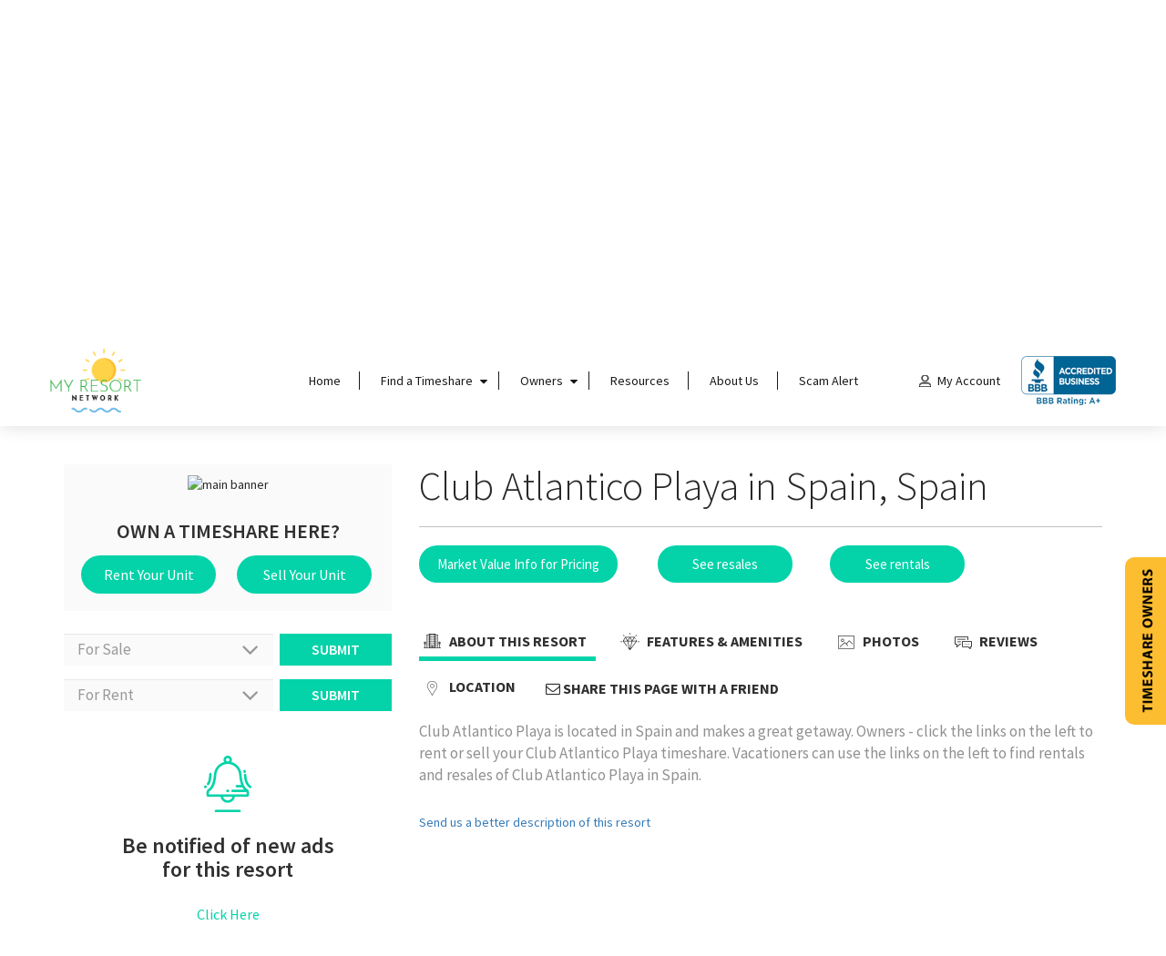

--- FILE ---
content_type: text/html; charset=UTF-8
request_url: https://www.myresortnetwork.com/Club-Atlantico-Playa/Spain/Timeshare
body_size: 16293
content:
  <!DOCTYPE html>
<html lang="en">
<head>
<!-- Google Tag Manager -->
<script type="41fe10e144b7ab5615299178-text/javascript">(function(w,d,s,l,i){w[l]=w[l]||[];w[l].push({'gtm.start':
new Date().getTime(),event:'gtm.js'});var f=d.getElementsByTagName(s)[0],
j=d.createElement(s),dl=l!='dataLayer'?'&l='+l:'';j.async=true;j.src=
'https://www.googletagmanager.com/gtm.js?id='+i+dl;f.parentNode.insertBefore(j,f);
})(window,document,'script','dataLayer','GTM-KCNVZ46Q');</script>
<!-- End Google Tag Manager -->
<meta charset="utf-8">
<meta http-equiv="X-UA-Compatible" content="IE=edge">
<meta name="viewport" content="width=device-width, initial-scale=1">
<meta name="format-detection" content="telephone=no">
<!-- The above 3 meta tags *must* come first in the head; any other head content must come *after* these tags -->
<title>Club Atlantico Playa, Spain, International Timeshare Sales &amp; Rentals from My Resort Network</title>
<META NAME="description" CONTENT="Club Atlantico Playa in Spain, International- timeshare rentals by owner and timeshare resales by owner including pictures and reviews of Club Atlantico Playa on My Resort Network">
<META NAME="keywords" CONTENT="Club Atlantico Playa  Spain International,timeshare resales Spain,timeshare rentals Club Atlantico Playa, timeshare sales Club Atlantico Playa">
<!-- favicon -->
<link rel="icon" type="image/png" sizes="32x32" href="https://www.myresortnetwork.com/assets/frontend/images/favicon.png">
 <!-- Google Font API -->
<link rel="stylesheet" type="text/css" href="https://fonts.googleapis.com/css?family=Source+Sans+Pro:300,400,400i,600,600i,700">
<!-- font awsome -->
<link rel="stylesheet" type="text/css" href="https://cdnjs.cloudflare.com/ajax/libs/font-awesome/4.7.0/css/font-awesome.min.css">
<!-- Bootstrap -->
<link rel="stylesheet" type="text/css" href="https://maxcdn.bootstrapcdn.com/bootstrap/3.3.7/css/bootstrap.min.css">
<!-- Main Css -->
<link rel="stylesheet" type="text/css" href="https://www.myresortnetwork.com/assets/frontend/css/main.css?id=1124912741">
<!-- animation -->
<link rel="stylesheet" type="text/css" href="https://www.myresortnetwork.com/assets/frontend/css/jquery.mCustomScrollbar.min.css">
<!-- font -->
<link rel="stylesheet" type="text/css" href="https://www.myresortnetwork.com/assets/frontend/css/responsive.css">
<!--  jQuery UI -->
<link rel="stylesheet" type="text/css" href="https://cdnjs.cloudflare.com/ajax/libs/jqueryui/1.12.1/jquery-ui.min.css">

<!-- style Css -->
<link rel="stylesheet" type="text/css" href="https://www.myresortnetwork.com/assets/frontend/css/style.css">
<link rel="stylesheet" href="https://www.myresortnetwork.com/assets/frontend/css/intlTelInput.002.css">
<link rel="stylesheet" href="https://www.myresortnetwork.com/assets/frontend/css/print.css" type="text/css" >

<!-- HTML5 shim and Respond.js for IE8 support of HTML5 elements and media queries -->
<!-- WARNING: Respond.js doesn't work if you view the page via file:// -->
<!--[if lt IE 9]>
<script src="https://oss.maxcdn.com/html5shiv/3.7.3/html5shiv.min.js"></script>
<script src="https://oss.maxcdn.com/respond/1.4.2/respond.min.js"></script>
<![endif]-->
<!-- jQuery (necessary for Bootstrap's JavaScript plugins) -->
<script src="https://ajax.googleapis.com/ajax/libs/jquery/1.12.4/jquery.min.js" type="41fe10e144b7ab5615299178-text/javascript"></script>
<script async src="//pagead2.googlesyndication.com/pagead/js/adsbygoogle.js" type="41fe10e144b7ab5615299178-text/javascript"></script>

<script src="https://www.myresortnetwork.com/assets/frontend/js/theme_validation.6.js?v=1.0.0" type="41fe10e144b7ab5615299178-text/javascript"></script>
<script type="41fe10e144b7ab5615299178-text/javascript">
/*
 * Create cookies
 */
function createCookie(name,value,days) {
    var expires = "";
    if (days) {
        var date = new Date();
        date.setTime(date.getTime() + (days*24*60*60*1000));
        expires = "; expires=" + date.toUTCString();
    }
    document.cookie = name + "=" + value + expires + "; path=/";
}	
</script>

<style type="text/css">
  .cursor-pointer{cursor: pointer;}
  .color-white,.fff{color:#fff;}
  .display_block{display:block;}
  .hover-white:hover{color:#fff;}
  .color-blue{color:#00e!important;}
  ul.text-uppercase.list-inline {
    text-transform: inherit;
}
.withborder{border:1px solid #ded9d9!important;}
body .padding_15_30{padding: 15px 30px;}
/*table th,section.inner-resort-page h1.h1 {
    text-transform: capitalize!important;
}*/
.output-success{color:green;}
.output-error{color:red;}
.height-45{height:45px!important;}
.grid-table table.table tr td a.calendarGCClick,.grid-table table.table tbody.calenderAjaxdata tr td{
    color:#0a12ec;
}
</style>
  <script type="application/ld+json">
{
"@context": "http://schema.org",
"@type": "LocalBusiness",

"address": {
"@type": "PostalAddress",
"streetAddress": "2828 Ironton St ",
"addressLocality": "Denver",
"addressRegion": "CO",
"postalCode": "80238",
"addressCountry": "US"
},
 
"name": "MyResortNetwork",
"telephone": "352-359-3030",
"email": "",
"url": "https://www.myresortnetwork.com/Club-Atlantico-Playa/Spain/Timeshare",
"image": "https://www.myresortnetwork.com/images/myresortnetwork.png",
"priceRange": "$$"
}
</script>
<script type="41fe10e144b7ab5615299178-text/javascript">
var _gaq = _gaq || [];
  _gaq.push(['_setAccount', 'UA-5033413-1']);
  _gaq.push(['_trackPageview']);
  (function() {
    var ga = document.createElement('script'); ga.type = 'text/javascript'; ga.async = true;
    ga.src = ('https:' == document.location.protocol ? 'https://ssl' : 'http://www') + '.google-analytics.com/ga.js';
    var s = document.getElementsByTagName('script')[0]; s.parentNode.insertBefore(ga, s);
  })();
function MM_openBrWindow(theURL,winName,features) { //v2.0
  window.open(theURL,winName,features);
}
</script>
</head>
<body class="ale-use-reveal-animation">
<!-- Google Tag Manager (noscript) -->
<noscript><iframe src="https://www.googletagmanager.com/ns.html?id=GTM-KCNVZ46Q"
height="0" width="0" style="display:none;visibility:hidden"></iframe></noscript>
<!-- End Google Tag Manager (noscript) -->
<input type="hidden" name="baseurl" id="baseurl" value="https://www.myresortnetwork.com/" />
<input type="hidden" name="siteurl" id="siteurl" value="https://www.myresortnetwork.com/" />
<!-- Web Page Start -->
<div class="web-page">
<!-- header -->
<header class="main-header desktop-header">
<div class="default-padding">
<div class="container-fluid">
<div class="row">
<!-- left -->
<div class="col-lg-3 line-grid w_1">
<div class="web-logo">
<a href="https://www.myresortnetwork.com/">
<img class="normal-logo" alt="logo-my-resort-network" src="https://www.myresortnetwork.com/assets/frontend/images/logo.png">
<img class="fixed-logo" src="https://www.myresortnetwork.com/assets/frontend/images/c-logo.png">
</a>
</div>
</div>
<!-- left -->
<!-- left -->
<div class="col-lg-6 line-grid w_2">
<!-- main nav -->
<div class="main-nav text-center">
<ul class="list-inline">
<li>
<a href="https://www.myresortnetwork.com/">Home</a>
</li>
<li class="menu-item-has-children"> 
<a href="javascript:void(0)">Find a Timeshare</a>
<ul>
<!-- <li><a href="#">Timeshares for Sale</a></li> -->
<!-- <li><a href="#">Timeshares for Rent</a></li> -->
<li><a onclick="if (!window.__cfRLUnblockHandlers) return false; createCookie('map_type','buy','1')" href="https://www.myresortnetwork.com/search-vacation-rentals/index.asp" data-cf-modified-41fe10e144b7ab5615299178-="">Buy a Timeshare</a></li>
<li><a onclick="if (!window.__cfRLUnblockHandlers) return false; createCookie('map_type','rent','1')" href="https://www.myresortnetwork.com/search-vacation-rentals/index.asp" data-cf-modified-41fe10e144b7ab5615299178-="">Rent a Timeshare</a></li>
<li><a onclick="if (!window.__cfRLUnblockHandlers) return false; createCookie('map_type','resort','1')" href="https://www.myresortnetwork.com/search-vacation-rentals/index.asp" data-cf-modified-41fe10e144b7ab5615299178-="">Find a Resort</a></li>
<!-- <li><a href="#">Vacation Rentals</a></li> -->
<!-- <li><a href="#">About Timeshare resales</a></li>
<li><a href="#">Timeshare promotions</a></li> -->
</ul>
</li>
<li class="menu-item-has-children">
<a href="#">Owners</a>
<ul>
<li><a href="https://www.myresortnetwork.com/sell-timeshare">Sell your Timeshare</a></li>
<li><a href="https://www.myresortnetwork.com/rent-timeshare">Rent out your timeshare</a></li>
<li><a href="https://www.myresortnetwork.com/timeshare-market-value.asp">How much is your timeshare worth?</a></li>
<li><a href="https://www.myresortnetwork.com/timeshare-lease">Get a timeshare lease </a></li>
<li><a href="https://www.myresortnetwork.com/timeshare-sales-contract">Get a timeshare resale contract</a></li>
</ul>
</li>

<li>
<a href="https://www.myresortnetwork.com/resources">Resources</a>
</li>
<li>
   <a href="https://www.myresortnetwork.com/about.htm">About Us</a>
</li>
<li>
 <a href="https://www.myresortnetwork.com/scamalert.html">Scam Alert</a>
</li>
</ul>
</div> 
<!-- main nav --> 
</div>
<!-- left -->
<!-- left -->
<div class="col-lg-3 line-grid w_3">
<div class="my-account text-right">
<ul class="list-inline">
<li>
	<a class="my-account-img " href="https://www.myresortnetwork.com/MyAccount/index.asp"><!-- <img class="normal-logo" src="https://www.myresortnetwork.com/assets/frontend/images/my-account.png"> --><!-- <img class="fixed-logo" src="https://www.myresortnetwork.com/assets/frontend/images/black-a.png"> -->
<div class="bg-my_account inlineBloc normal-logo"></div>
<div class="bg-black_a inlineBloc fixed-logo"></div>
  My Account</a>
  
  <ul>
       
  </ul>

</li>
<!-- <li><a class="open-model" href="#report" href="#"><img src="assets/frontend/images/pages/bbbonline.png"></a></li> -->
<li><a href="https://www.bbb.org/us/fl/gainesville/profile/vacation-timeshare/my-resort-networkcom-0403-8002295" target="_blank" rel="nofollow">
  <img src="https://www.myresortnetwork.com/assets/frontend/bbb-rating.png" style="border:0;max-width:142px;" alt="My Resort Network.Com BBB Business Review" /></a></li>

</ul>
</div>
</div>
<!-- left -->  
</div>
</div>
</div>
</header>
<!-- header -->

<!-- mobile header -->
<header class="mobile-header hidden visible-xs visible-sm">
<div class="container">
<div class="row">
<div class="col-xs-6">
<div class="logo-mobile">
<a href="https://www.myresortnetwork.com/"><img alt="logo-my-resort-network" src="https://www.myresortnetwork.com/assets/frontend/images/logo.png"></a>
</div>
</div>
<div class="col-xs-6">
<div class="mobile-icon">
<a href="#">
<span></span>
<span></span>
<span></span>
</a>
</div>
</div>
</div>
</div>
</header>
<!-- mobile header -->

<!-- mobile navigation -->
<div class="mobile-navigation">
<div class="mobile-close">
<a href="javascript:void(0)"><i class="fa fa-times"></i></a>
</div>
<div class="mobile-menu">
<div class="inner-mobile-list">
<ul class="list-inline">

<!-- <li><a class="redURL" href="">My Account</a></li> -->
   
      <li><a class="redURL" href="https://www.myresortnetwork.com/MyAccount/index.asp">My Account</a></li>
    
</ul>
<ul class="list-inline">
<li>
<a href="https://www.myresortnetwork.com/">Home</a>
</li>
<li class="menu-item-has-children"> 
<a href="javascript:void(0)">Find a Timeshare</a>
<ul>

<li><a onclick="if (!window.__cfRLUnblockHandlers) return false; createCookie('map_type','buy','1')" href="https://www.myresortnetwork.com/search-vacation-rentals/index.asp" data-cf-modified-41fe10e144b7ab5615299178-="">Buy a Timeshare</a></li>
<li><a onclick="if (!window.__cfRLUnblockHandlers) return false; createCookie('map_type','rent','1')" href="https://www.myresortnetwork.com/search-vacation-rentals/index.asp" data-cf-modified-41fe10e144b7ab5615299178-="">Rent a Timeshare</a></li>
<li><a onclick="if (!window.__cfRLUnblockHandlers) return false; createCookie('map_type','resort','1')" href="https://www.myresortnetwork.com/search-vacation-rentals/index.asp" data-cf-modified-41fe10e144b7ab5615299178-="">Find a Resort</a></li>

</ul>
</li>
<li class="menu-item-has-children">
<a href="#">Owners</a>
<ul>
<li><a href="https://www.myresortnetwork.com/sell-timeshare">Sell your Timeshare</a></li>
<li><a href="https://www.myresortnetwork.com/rent-timeshare">Rent out your timeshare</a></li>
<li><a href="https://www.myresortnetwork.com/timeshare-market-value.asp">How much is your timeshare worth?</a></li>
<li><a href="https://www.myresortnetwork.com/timeshare-lease">Get a timeshare lease </a></li>
<li><a href="https://www.myresortnetwork.com/timeshare-sales-contract">Get a timeshare resale contract</a></li>
</ul>
</li>

<li>
<a href="https://www.myresortnetwork.com/resources">Resources</a>
</li>
<li>
   <a href="https://www.myresortnetwork.com/about.htm">About Us</a>
</li>
<li>
 <a href="https://www.myresortnetwork.com/scamalert.html">Scam Alert</a>
</li>

  
</ul>
</div>
</div>
</div>
<!-- mobile navigation --><script type="41fe10e144b7ab5615299178-text/javascript">
//scroll down 
// $('html, body').animate({ scrollTop: 390 }, 390);
</script>
<!-- my resort page -->
<section id="state-timeshare-page" class="inner-resort-page height-600" style="background-image: url('https://www.myresortnetwork.com/assets/frontend/images/buy-a-timeshare.jpg'); background-position: center bottom;">
  <div class="banner-form timeline-share">
    <div class="banner-heading text-uppercase text-center">
      &nbsp;
    </div>
    <div class="search-inner">
      <div class="white-search">
        <form method="GET" action="https://www.myresortnetwork.com/findTimeShare.asp">
	<div class="serach-area">
	<div class="search-icon"></div> 
	<input type="text" class="form-control search-value topajaxsearch1Sell text-search-SM" name="s" placeholder="Search by location, resort name, or brand" value="" autocomplete="off" required="1" data-type='rent' required="1">
	<input type="submit" class="submit-btn " value="SEARCH TIMESHARES" name="searchsbt" >
	<div class="ajax-loader topAjaxloaderSell hidden">
	<img src="https://www.myresortnetwork.com/assets/frontend/images/Spinner-0.8s-200px.gif">
	</div>
	</div>
	<div class="alert-box">
	<div class="alert alert-danger">
	<div>Search by location, resort name, or brand can't be empty.</div>
	</div>
	</div>
	<div class="ajax-result-search ajaxdatahome hidden">
	<div class="result-data">
    <i class="loader-topajaxsearch1Sell hidden">Loading.....</i>
	<div class="custom-scrollbar">
	<table class="table table-bordered table-striped ">
		<tbody class="ajax-search-results"></tbody>
	</table>
	</div>
	</div>
	</div>
</form>
<script type="41fe10e144b7ab5615299178-text/javascript">
  jQuery(document).ready(function(){

  //check if empty then hide 
$(document).on("blur",'.topajaxsearch1Sell',function() {
   //special condition 
 var searchkey=$('.topajaxsearch1Sell').val();
 if(searchkey == ""){
    $(".ajax-result-search").addClass('hidden');
    $(".topAjaxloaderSell").addClass('hidden'); 
   }
  });  
//Ref : https://stackoverflow.com/questions/16323234/multiple-ajax-allow-only-latest-call
    var eventDispatcher = null;
    $('.topajaxsearch1Sell').keyup(function(){
      
       var val = $('.topajaxsearch1Sell').val();
       var searchkey=val;
       var charcount =searchkey.length;
   if(charcount > 2){

       if(eventDispatcher) clearTimeout(eventDispatcher);
       eventDispatcher = setTimeout(function(){

         $(".loader-topajaxsearch1Sell").removeClass('hidden');
         $(".topAjaxloaderSell").removeClass('hidden');
         console.log('searchkey=',searchkey);
          $.ajax({ // start new ajaxRequest
                      url: 'https://www.myresortnetwork.com/Frontend_Main/get_topajax_search_result',
                      type: 'post',
                      data: 'searchkey='+searchkey+'&type=resorttimeshare',
                      success: function(result) {
                        // handle successfull callback 'result'
                        $(".ajax-result-search").removeClass('hidden');
                        $(".loader-topajaxsearch1Sell").addClass('hidden');
                        $(".topAjaxloaderSell").addClass('hidden');
                         $(".ajax-search-results").html(result);
                         //here after ajax
                         canSendAjax=true; //we enable button click again
                         $(".topAjaxloaderSell").addClass('hidden'); 
                       //highlighter syntex repeated.
                          displayHightlightWord('ajax-search-results',searchkey,'topajaxsearch1Sell');
                       //highlighter syntex repeated.
                        // update autocomplete options
                      }
                    });
       },300);

     }//count length condition

    });


  });
</script>

      </div>
    </div>
  </div>
</section>

<!-- my resort page --> 

<!-- <script type="text/javascript">
jQuery(window).load(function($){
 var b_height = jQuery('.inner-resort-page').outerHeight();
 var h_height = jQuery('.main-header').outerHeight();
 jQuery('html, body').animate({
      scrollTop: b_height - h_height + 25
 }, 800);
})
</script>  -->


<script type="41fe10e144b7ab5615299178-text/javascript">
    jQuery(window).load(function($){
         var b_height = jQuery('.inner-resort-page').outerHeight();
         var h_height = jQuery('.main-header').outerHeight();
         
         var pageURL = window.location.hash;
         if( pageURL ){
      
               if( pageURL == '#timesharesale' ){
                     jQuery('html, body').animate({
                          scrollTop: jQuery('#timesharesale').offset().top - h_height
                     }, 800);
               }
               else if( pageURL == '#timesharerental' ){
                     jQuery('html, body').animate({
                          scrollTop: jQuery('#timesharerental').offset().top - h_height
                     }, 800); 
               }
         }
         else{
         //specially for mobile
           var wMobile = jQuery(window).outerWidth();
                   if( wMobile < 767 ){
                      h_height = h_height - 210;
                       jQuery('html, body').animate({
                            scrollTop: b_height - h_height + 30
                       }, 800); 
                   }else{
                       jQuery('html, body').animate({
                            scrollTop: b_height - h_height + 30
                       }, 800); 
                   } 
         } 
    }); 
</script> 


<!-- resort section -->
<section class="resort-1" id="timeshare-details">
<!-- page -->
<div class="default-padding-none">
  <div class="container">
        <div class="row">
              <div class="col-lg-4 col-xs-12 col-sm-6 col-md-6">
                    <div class="mobile-data hidden visible-xs">
                          <div class="resort-content"> </div>
                    </div>
                    <div class="resort-image">
                          <div class="inner-page-image">
                                <div class="image-sed"><img src="https://www.myresortnetwork.com/images/ResortPics/6001a.jpg" alt="main banner" /></div>
                                <div class="time-share">
                                      <div class="ts-content">
                                            <h3 class="text-uppercase">Own a timeshare here?</h3>
                                            <div class="two-btn"> <a href="https://www.myresortnetwork.com/rent-timeshare/Club-Atlantico-Playa/Spain/Timeshare/">Rent Your Unit</a> <a href="https://www.myresortnetwork.com/sell-timeshare/Club-Atlantico-Playa/Spain/Timeshare/">Sell Your Unit</a> </div>
                                      </div>
                                </div>
                          </div>
                    </div>
                    <div class="inner-sale-rent">
                            <div class="col-lg-6 col-xs-12 col-md-6 col-sm-6">
        <div class="search-inner">
              <div class="white-search" >
                    <form>
                          <div class="serach-area">
                                <div class="form-btn">
                                     <div class="icon-bottom">
                                           <i class="fa fa-angle-down"></i>
                                     </div>
                                     <input readonly="" type="text" data-toggle="search-1" class="form-control search-toggle" name="" placeholder="For Sale">
                                </div>
                                <input type="button" class="submit-btn resortsale_btn" value="SUBMIT" name="" id="search-11"> 
                          </div>
                          <div class="toggle-search" id="search-1">
                                <div class="toggle-data">
                                      
                                      <ul>
                                       <li><a toggle-id="sale" data-value="Club Atlantico Playa in Spain, International" class="resortsale_href" href="https://www.myresortnetwork.com/Timeshares-for-sale/Spain/Timeshare/Club-Atlantico-Playa/?action=timesharesale">Club Atlantico Playa in Spain, International</a></li>
                                       <li><a toggle-id="sale" data-value="Spain" href="https://www.myresortnetwork.com/timeshare-resales/Spain/Timeshare">In Spain</a></li>
                                       <li><a toggle-id="sale" data-value="International" href="https://www.myresortnetwork.com/Timeshare-timeshares.asp">In International</a></li>
                                  </ul>
                                </div>
                          </div>  
                    </form>
              </div>
        </div>  
  </div>
   <div class="col-lg-6 col-xs-12 col-md-6 col-sm-6">
        <div class="search-inner">
              <div class="white-search" >
                    <form>
                          <div class="serach-area">
                                <div class="form-btn">
                                     <div class="icon-bottom">
                                           <i class="fa fa-angle-down"></i>
                                     </div>
                                     <input readonly="" type="text" data-toggle="search-2" class="form-control search-toggle" name="" placeholder="For Rent">
                                </div>
                                <input type="button" class="submit-btn resortrent_btn" value="SUBMIT" name="" id="search-9"> 
                          </div>
                          <div class="toggle-search" id="search-2">
                                <div class="toggle-data">
                                     <ul>
                                     <li><a toggle-id="rent" data-value="In Club Atlantico Playa in Spain, International" class="resortrent_href" href="https://www.myresortnetwork.com/Condo-Rentals/Spain/Timeshare/Club-Atlantico-Playa/?action=timesharerental">Club Atlantico Playa in Spain, International</a></li>
                                     <li><a toggle-id="rent" data-value="In Spain" href="https://www.myresortnetwork.com/Condo-Rentals/Lodging/Spain/Timeshare">In Spain</a></li>
                                     <li><a toggle-id="rent" data-value="In International" href="https://www.myresortnetwork.com/Timeshare-timeshares.asp">In International</a></li>
                                </ul>
                                </div>
                          </div>  
                    </form>
              </div>
        </div>  
  </div>                    </div>
                    <br>   
                      
  <div class="be-notify cursor-pointer" onclick="if (!window.__cfRLUnblockHandlers) return false; redirectURL('https://www.myresortnetwork.com/Notify/notifyme.asp?ResortID=6301')" ; data-cf-modified-41fe10e144b7ab5615299178-="">
    <div class="feature-box text-center">
       <div class="f-image">
            <div class="middle-image">
                   
                  <div class="bg-Be_notified inlineBloc"></div>
            </div>
       </div>
       <div class="f-name">
            <h3>Be notified of new ads <br>for this resort</h3>
            <div class="f-btn">
                <a href="https://www.myresortnetwork.com/Notify/notifyme.asp?ResortID=6301">Click Here</a>
            </div>    
       </div>
    </div>
  </div> 
              </div>
              <div class="col-lg-8 col-xs-12 col-sm-6 col-md-6">
                    <div class="resort-details">
                          <div class="resort-content">
                                <div class="data-mobile hidden-xs">
                                      <h1 class="h1"> Club Atlantico Playa in Spain, Spain </h1>
                                      <div class="line-bottom"></div>
                                      <div class="row">
                                            <div class="col-lg-6 col-xs-12 col-md-6 col-sm-6 hidden"> 
             
                                            </div>
                                            <div class="col-lg-12 col-xs-12 col-md-12 col-sm-12">
                                                  <div class="rating-div text-left two-btn"> <a href="https://www.myresortnetwork.com/Resort/resortreportorder.asp?ResortID=6301">Market Value Info for Pricing</a> &nbsp;&nbsp;&nbsp;&nbsp;&nbsp;&nbsp; <a class="scroll-link-resales-- scroll-link--" href="https://www.myresortnetwork.com/Timeshares-for-sale/Spain/Timeshare/Club-Atlantico-Playa?action=timesharesale">See resales</a> &nbsp;&nbsp;&nbsp;&nbsp;&nbsp; <a class="scroll-link-rentals-- scroll-link--" href="https://www.myresortnetwork.com/Condo-Rentals/Spain/Timeshare/Club-Atlantico-Playa?action=timesharerental">See rentals</a> 
                                                  
                                                  </div>
                                            </div>
                                      </div>
                                </div>
                                <div class="list-tabbing text-uppercase">
                                      <ul class="hover-tab">
                                            <li class="active"><a href="#about-tab" class="open-model-new"><!-- <img src="https://www.myresortnetwork.com/assets/frontend/images/abt-resort.png"> --><div class="bg-abt_resort inlineBloc"></div> <span>About this Resort</span></a></li>
                                            <li><a href="#feature-tab" class="open-model-new amenties-ajax"><!-- <img src="https://www.myresortnetwork.com/assets/frontend/images/AMENITIES.png"> --><div class="bg-AMENITIES inlineBloc"></div> Features & Amenities</a></li>
                                            <li><a href="#photos-gallery" class="open-model-new"><!-- <img src="https://www.myresortnetwork.com/assets/frontend/images/photos.png"> --><div class="bg-photos inlineBloc"></div> Photos</a></li>
                                            <li><a href="#review-tab" class="open-model-new ajax-review-action"><!-- <img src="https://www.myresortnetwork.com/assets/frontend/images/Reviews.png"> --> <div class="bg-Reviews inlineBloc"></div> Reviews</a></li>
                                            <li><a href="#location-tab" class="open-model-new ajax-googlemap-location"><!-- <img src="https://www.myresortnetwork.com/assets/frontend/images/location.png"> --><div class="bg-location inlineBloc"></div>  Location</a></li>
                                            <li><a href="/cdn-cgi/l/email-protection#[base64]"><i class="fa fa-envelope-o" aria-hidden="true"></i> Share this page with a friend</a></li>
                                      </ul>
                                </div>
                                <div class="content-tab">
                                      <div class="tab-content">
                                            <div id="about" class="tab-pane fade in active">
                                                  <div class="normal-content">
                                                        <p>Club Atlantico Playa is located in Spain and makes a great getaway. Owners - click the links on the left to rent or sell your Club Atlantico Playa timeshare. Vacationers can use the links on the left to find rentals and resales of Club Atlantico Playa in Spain.</p>
                                                        	  <div class="recentab-text">	
	  	<br/>
	  	<a target="_blank" href="/Resort/descript.asp?ResortID=6301">Send us a better description of this resort</a>
	  </div>	
	 
 


                                                  </div>
                                            </div>
                                      </div>
                                </div>
                          </div>
                    </div>
              </div>
        </div>
  </div>
</div>
<!-- page --> 

<style type="text/css">
     .inlineBloc{ display: inline-block;      vertical-align: middle;}
</style>
 

<div class="page-gallery hidden">
  <div class="container">
        <div class="row">
              <div class="col-lg-12 col-xs-12 col-md-12 col-sm-12">
                    <div class="gallery-grid">
                                              </div>
              </div>
        </div>

  </div>
</div>

<!-- page --> 
</section>

<!-- resort section -->

<!-- model popup -->
<div class="new-model">
<div class="model-close"> <a href="javascript:void(0)"> <i class="fa fa-times"></i> </a> </div>
<!-- <div class="prev-btn btn-model">
<button title="Prev" data-text="prev" class="btn prev-btn-click btn-popup">
<i class="fa fa-angle-left"></i><i class="fa fa-angle-left"></i>
</button>
</div>
<div class="next-btn btn-model">
<button title="Next" data-text="next" class="btn next-btn-click btn-popup">
<i class="fa fa-angle-right"></i><i class="fa fa-angle-right"></i>
</button>
</div> -->
<div class="model-middle">
  <div class="model-table h_100">
        <div class="container h_100">
              <div class="row h_100">
                    <div class="col-lg-12 col-xs-12 col-md-12 col-sm-12 h_100">
                          <div class="hotel-details">
                                <div class="top-hotel">
                                      <div class="hotel-detail">
                                            <h5>Club Atlantico Playa, Spain, International</h5>
                                            
                                      </div>
                                </div>
                          </div>
                          <div class="tab-data-main h_100"> 
                                
                                <!-- about us -->
                                <div id="about-tab" class="normal-hide active">
                                      <div class="hotel-detail-main">
                                            <div class="main-details">
                                                  <div class="details-tabbing">
                                                        <div class="list-tabbing text-uppercase popup-tabbing">
                                                              <ul>
                                                                    <li class="active"><a href="#"><img class="normalLoad" data-src="https://www.myresortnetwork.com/assets/frontend/images/abt-resort-white.png"> About This Resort</a></li>
                                                              </ul>
                                                        </div>
                                                  </div>
                                            </div>
                                      </div>
                                      <div class="height-model" id="about-scroll">
                                            <div class="about-us-data">
                                                  <p>Club Atlantico Playa is located in Spain and makes a great getaway. Owners - click the links on the left to rent or sell your Club Atlantico Playa timeshare. Vacationers can use the links on the left to find rentals and resales of Club Atlantico Playa in Spain.</p>
                                                  <p></p>
                                            </div>
                                      </div>
                                </div>
                                <!-- about us --> 
                                
                                <!-- about us -->
                                <div id="feature-tab" class="normal-hide">
                                      <div class="hotel-detail-main">
                                            <div class="main-details">
                                                  <div class="details-tabbing">
                                                        <div class="list-tabbing text-uppercase popup-tabbing">
                                                              <ul>
                                                                    <li class="active"><a href="javascript:;"><img class="normalLoad"  data-src="https://www.myresortnetwork.com/assets/frontend/images/AMENITIES-white.png">FEATURES & AMENITIES</a></li>
                                                              </ul>
                                                        </div>
                                                  </div>
                                            </div>
                                      </div>
                                      <div class="height-model" id="feature-scroll">
                                            <div class="feature-div">
                                                  <div class="feature-content">
                                                        <div class="feature-pop-up-box">
                                                              <!-- <h4>On-Site</h4> -->
                                                              <i class="amenties-loader">Loading......</i>
                                                              <div class="amenities-list ci-amenties-ajax-container clearfix">
                                                              </div>
                                                        </div>
                                                  </div>
                                            </div>
                                      </div>
                                </div>
                                <!-- about us --> 
                                
                                <!-- Gallery us -->
                                <div id="photos-gallery" class="normal-hide">
                                      <div class="hotel-detail-main">
                                            <div class="main-details">
                                                  <div class="details-tabbing">
                                                        <div class="list-tabbing text-uppercase popup-tabbing">
                                                              <ul>
                                                                    <li class="active"><a data-thumb="#thumb-1" data-gallery="tab" href="#gallery-1"><img class="normalLoad" data-src="https://www.myresortnetwork.com/assets/frontend/images/photos-white.png"> Resort photos</a></li>
                                                              </ul>
                                                        </div>
                                                  </div>
                                            </div>
                                      </div>
            <div class="height-model">
                  <div class="pop-up-tab">
                        <div class="gallery-tab">
                              <div class="row">
                                    <div class="col-lg-8 col-xs-12 col-md-8 col-sm-8">
                                          <div class="gallery-tab">
                                                <div class="gallery-list active" id="gallery-1">
                                                      <div class="gallery-slider" id="gallery-one" style="text-align: center;">
                                                                                                                  </div>
                                                </div>
                                          </div>
                                          <br/>

                                    </div>
                                    <div class="col-lg-4 col-md-4 col-sm-4 col-xs-12">
                                          <div class="gallery-tab" id="toggle-gallery">
                                                <div id="thumb-1" class="gallery-thumbs active">
                                                      <div class="thumb-image clearfix" id="thumb-one">
                                                                                                                  </div>
                                                      <div class="add-btn ">
                                                            <p>Add more photos: <a href="https://www.myresortnetwork.com/Resort/pictures/Club-Atlantico-Playa">Upload Pictures</a> for this resort</p>
                                                      </div>
                                                </div>
                                          </div>
                                    </div>
                              </div>
                        </div>
                  </div>
            </div>
                                </div>
                                <!-- Gallery us --> 
                                
                                <!-- about us -->
                                <div id="review-tab" class="normal-hide">
                                      <div class="hotel-detail-main">
                                            <div class="main-details">
                                                  <div class="details-tabbing">
                                                        <div class="list-tabbing text-uppercase popup-tabbing">
                                                              <ul>
                                                                    <li class="active"><a href="https://www.myresortnetwork.com/resort-review/Club-Atlantico-Playa/Spain/Timeshare"><img class="normalLoad" data-src="https://www.myresortnetwork.com/assets/frontend/images/Reviews-ehite.png">Reviews</a></li>
                                                              </ul>
                                                        </div>
                                                  </div>
                                            </div>
                                      </div>
                                      <div class="height-model">
                                            <div class="review-sec">
                                                  <div class="row">
                                                        <div class="col-lg-8 col-xs-12 col-md-7 col-sm-12">
                                                              <div class="review-height" id="review-scroll"> 
                                                                    <!-- left -->
                                                                    <div class="left-review">
                                                                          <div class="review-data">
                                                                                <div class="row" id="review_ajaxdata"> <i>Loading....</i> </div>
                                                                          </div>
                                                                    </div>
                                                                    <!-- left --> 
                                                              </div>
                                                        </div>
                                                        <div class="col-lg-4 col-xs-12 col-md-5 col-sm-5 hidden-sm">
                                                              <div class="rating-right">
                                                                    <div class="row">
                                                                          <div class="col-lg-4">
                                                                                <div class="main-rating"> 
                                                                                      <p><small class="reviewnum"></small> reviews</p>
                                                                                </div>
                                                                          </div>
                                                                         
                                                                    </div>
                                                              </div>
                                                               
                                                              <!-- button -->
                                                              <div class="add-btn ">
                                                                    <p>If you have stayed at this timeshare, please share your opinions. This must be an original and not a copy from another website.</p>
                                                                    <a href="https://www.myresortnetwork.com/Resort/resortReview_insert.asp?ResortID=6301"> Post a resort review for Club Atlantico Playa </a> </div>
                                                              <!-- button --> 
                                                              
                                                        </div>
                                                  </div>
                                            </div>
                                      </div>
                                </div>
                                <!-- about us --> 
                                
                                <!-- about us -->
                                <div id="location-tab" class="normal-hide last-tab">
                                      <div class="hotel-detail-main">
                                            <div class="main-details">
                                                  <div class="details-tabbing">
                                                        <div class="list-tabbing text-uppercase popup-tabbing">
                                                              <ul>
                                                                    <li class="active"><a class="ajaxlocation" href="javascript:;"><img data-src="https://www.myresortnetwork.com/assets/frontend/images/location-white.png"> LOCATION</a></li>
                                                              </ul>
                                                        </div>
                                                  </div>
                                            </div>
                                      </div>
                                      <div class="height-model" id="location-scroll"> <i class="googlemap-loader">Loading......</i>
                                            <div class="location-map ajaxlocation-container"> </div>
                                      </div>
                                </div>
                                <!-- about us --> 
                                
                          </div>
                    </div>
              </div>
        </div>
  </div>
</div>
</div>

<!-- model popup -->



<!-- feature section -->
<!-- feature section -->


<!-- owners -->

<!-- rentals -->

<style type="text/css">
  .scroller-sllider .slick-list{padding-top: 0}
</style>

<section class="owners background-image">
<div class="default-padding-none">
<div class="container">
<div class="row">
<!-- <div class="col-lg-12 col-lg-12 col-md-12 col-sm-12 col-xs-12">
&nbsp;
</div> -->
<div class="col-lg-12 col-lg-12 col-md-12 col-sm-12 col-xs-12">
<div class="content-scroller">
<div class="scroller-sllider">
<div class="row" id="normal-slider">
 
 
 <div class="col-lg-3">
 <div class="box-gallery">
          <a href="https://www.myresortnetwork.com/rd/mayan.asp" title="Club Atlantico Playa" target="_blank"  rel="nofollow">
           <div class="gallery-image">
                   <img src="https://www.myresortnetwork.com/logos/mayan.gif" alt="Club Atlantico Playa" border="1"   width="172" height="171" >
           </div>
           <div class="gallery-name">&nbsp;</div> 
       </a>
      </div> 
</div>
<div class="col-lg-3">
 <div class="box-gallery">
            <a href="https://www.myresortnetwork.com/rd/Vacations99M.asp" title="Club Atlantico Playa" target="_blank"  rel="nofollow">
           <div class="gallery-image">
                   <img src="https://www.myresortnetwork.com/logos/Vacations99M.gif" alt="Club Atlantico Playa" border="1"   width="172" height="171" >
           </div>
           <div class="gallery-name">&nbsp;</div> 
       </a>
      
 </div> 
</div>
<div class="col-lg-3">
 <div class="box-gallery">
       <a href="https://www.myresortnetwork.com/timeshare-closing/" target="_blank">
           <div class="gallery-image">
                   <img src="https://www.myresortnetwork.com/logos/closingM.gif" alt=" Timeshare closing companies"  border="1" width="172" height="171"  >
           </div>
           <div class="gallery-name">
               <!--   <h3 class="h4">Mexico Mayans</h3>
                 <p>7 Nights $399</p> -->
           </div>
       </a>
 </div> 
</div>

<div class="col-lg-3">
 <div class="box-gallery">
            <a href="https://www.myresortnetwork.com/Resort/resortreportorder.asp?ResortID=6301">
           <div class="gallery-image">
                   <img src="https://www.myresortnetwork.com/logos/tsvalue.png" alt="Timeshare Values" width="172" height="171">
           </div>
           <div class="gallery-name">&nbsp;</div> 
       </a>
      
 </div> 
</div>


</div>
</div>
</div> 
</div>
</div>
</div>
</div>
</section>
<section class="rental rental-background" id="timesharerental">
<div class="default-padding-none">
  <div class="container">
        <div class="row">
              <div class="col-lg-12 col-xs-12 col-md-12 col-sm-12">
                    <div class="top-details">
                          <div class="row">
                                <div class="col-lg-12 col-xs-12 col-md-12 col-sm-12">
                                      <div class="heading-s">
                                            <h2>Timeshare Rentals</h2>
                                            <p>Timeshares for rent at Club Atlantico Playa in Spain</p>
                                      </div>
                                </div>
                          </div>
                    </div>
              </div>
                            <div class="col-lg-12 col-xs-12 col-md-12 col-sm-12" >
                    <div class="grid-table table-mobile">
                          We're sorry, no owners have rentals at this resort at this time, BUT you can do a broader search               </div>
        </div>
  </div>
</div>

<!-- page button -->
<div class="page-button">
  <div class="container">
        <div class="row">
              <div class="col-lg-12 col-xs-12 col-md-12 col-sm-12">
                    <div class="page-content text-center">
                          <ul class="list-inline text-uppercase">
                                <li><a href="https://www.myresortnetwork.com/Condo-Rentals/Lodging/Spain/Timeshare"> All Rentals in Spain</a></li>
                                <li><a href="https://www.myresortnetwork.com/Timeshare/Condo-Rentals">All Rentals in International</a></li>
                          </ul>
                    </div>
              </div>
        </div>
  </div>
</div>
<!-- page button --> 
</section>


<!-- rentals -->


<!-- rentals -->
<section class="rental" id="timesharesale">
<div class="default-padding-none">
<div class="container">
<div class="row">
<div class="col-lg-12 col-sm-12 col-xs-12 col-md-12">
<div class="top-details">
<div class="row">
<div class="col-lg-12 col-sm-12 col-xs-12 col-md-12">
<div class="heading-s">
<h2>Timeshare Resales</h2>
<p>Timeshares for sale at Club Atlantico Playa in Spain</p>
</div>
</div>
</div>
</div>
</div>


<div class="col-lg-12 col-xs-12 col-md-12 col-sm-12" >
We're sorry, no owners have resales at this resort at this time, BUT you can do a broader search </div>
</div>
</div>
<!-- page button -->
<div class="page-button">
<div class="container">
<div class="row">
<div class="col-lg-12 col-xs-12 col-md-12 col-sm-12">
<div class="page-content text-center">
<ul class="list-inline text-uppercase">
<li><a href="https://www.myresortnetwork.com/timeshare-resales/Spain/Timeshare">All sales in Spain</a></li>
<li><a href="https://www.myresortnetwork.com/Timeshare/Timeshares-for-sale">All sales in International</a></li>
</ul>
</div>
</div>
</div>
</div>
</div>
<!-- page button -->
</section>

<!-- rentals -->

<!-- owners -->

 

<!-- feature section -->
<section class="feature">
<div class="default-padding-one">
<div class="container">
<div class="row">
<div class="col-lg-12 col-xs-12 col-sm-12 col-md-12">
<!-- feature -->
<div class="feature-div">
<div class="row">
  <div class="col-lg-4 col-xs-12 col-sm-4 col-md-4 cursor-pointer" onclick="if (!window.__cfRLUnblockHandlers) return false; redirectURL('https://www.myresortnetwork.com/Notify/notifyme.asp?ResortID=6301')" data-cf-modified-41fe10e144b7ab5615299178-="">
<div class="feature-box text-center">
   <div class="f-image">
        <div class="middle-image">
             <!--  <img src="https://www.myresortnetwork.com/assets/frontend/images/Be-notified.png"> -->
              <div class="bg-Be_notified inlineBloc"></div>
        </div>
   </div>
   <div class="f-name">
        <h3>Be notified of new ads <br>for this resort</h3>
        <div class="f-btn">
            <a href="https://www.myresortnetwork.com/Notify/notifyme.asp?ResortID=6301">Click Here</a>
        </div>    
   </div>
</div> 
</div>
<div class="col-lg-4 col-xs-12 col-sm-4 col-md-4 cursor-pointer" onclick="if (!window.__cfRLUnblockHandlers) return false; redirectURL('https://www.myresortnetwork.com/rent-timeshare/Club-Atlantico-Playa/Spain/Timeshare')" data-cf-modified-41fe10e144b7ab5615299178-="">
<div class="feature-box text-center">
   <div class="f-image">
        <div class="middle-image">
              <!-- <img src="https://www.myresortnetwork.com/assets/frontend/images/Advertises.png"> -->
              <div class="bg-Advertises inlineBloc"></div>
        </div>
   </div>
   <div class="f-name">
        <h3>Advertise your week <br>here</h3>
        <div class="f-btn">
            <a href="https://www.myresortnetwork.com/rent-timeshare/Club-Atlantico-Playa/Spain/Timeshare">Click Here</a>
        </div>    
   </div>
</div> 
</div>
<div class="col-lg-4 col-xs-12 col-sm-4 col-md-4">
<div class="feature-box text-center">
   <div class="f-image">
        <div class="middle-image">
              <!-- <img src="https://www.myresortnetwork.com/assets/frontend/images/Get-a-Market.png"> -->
              <div class="bg-Get_a_Market inlineBloc"></div>
        </div>
   </div>
   <div class="f-name">
        <h3>Get a Market Value report <br>for this resort</h3>
        <div class="f-btn">
            <a href="https://www.myresortnetwork.com/Resort/resortreportorder.asp?ResortID=6301">Click Here</a>
        </div>    
   </div>
</div> 
</div>             
</div>
</div>
<!-- feature -->
</div>
</div>
</div>
</div>
</section><!-- feature section -->


<!-- commercial -->
<section class="avvertise">
<div class="default-padding-one">
<div class="container">
<div class="row">
<div class="col-lg-9 col-sm-8 col-xs-12 col-md-9">
<div class="a-heading">
<h4 class="h4">For commercial advertising information on this site</h4>
</div>
</div>
<div class="col-lg-3 col-sm-4 col-xs-12 col-md-3">
<div class="a-link text-right text-uppercase">
<a href="https://www.myresortnetwork.com/Resort/contact.asp?ResortID=6301">contact advertising</a>
</div>
</div>
</div>
</div>
</div>
</section><div class="description2 row">
<div class="container">
<div class="normal-content col-md-12">
<p></p> 
<!--contentsection start-->
<div class="condivcon text-page-bottom">
<div class="row">
    <!--contentleft start-->
    <div class="condivconleft col-md-8 col-xs-12 col-md-8 col-sm-7">
     <p class="holi-text"> <strong>
No commissions! - No   membership fees! - No hidden fees!
</strong></p>

<p>MyResortNetwork.com is a timeshare owners network - we are not the resort, Club Atlantico Playa, or the resort's management. Vacationers contact the owner directly on MyResortNetwork.com. </p>

<p><a class="notified-text" href="https://www.myresortnetwork.com/Notify/notifyme.asp?ResortID=6301">Be notified of new ads for Club Atlantico Playa </a>&nbsp;- an easy way to get an e-mail notice when any owner at Club Atlantico Playa posts a new rental ad, or you can choose to get
a notice for any new rental ad in Spain or in International!
</p>
<ul>
<li> no charge, this is a free service</li>
<li> be the first to find out</li>
<li> you can choose to get a notice for any future ads at Club Atlantico Playa and/or in Spain, and/or in International. You choose!</li>
<li> No SPAM, your e-mail will be kept confidential.</li>
</ul>
</div>
<!--contentleft end-->

<!--contentright start-->

</div>

</div>
</div>

</div>
</div>
<!-- commercial -->
<script data-cfasync="false" src="/cdn-cgi/scripts/5c5dd728/cloudflare-static/email-decode.min.js"></script><script type="41fe10e144b7ab5615299178-text/javascript">
jQuery(document).ready(function($){


$('.open-model-new').on('click', function(){
     $('.normalLoad').each(function(){
          $(this).attr('src', $(this).attr('data-src'));
     })
})

$('.open-model-new').on('click', function(){
     $('.data-load').each(function(){
          $(this).attr('src', $(this).attr('data-load'));
     })
})
 

//Ref : https://stackoverflow.com/questions/31354073/update-data-using-ajax-and-codeigniter-failed?rq=1
$(".ajax-review-action").click(function(event){
event.preventDefault();

$.ajax({
    type:'POST',
    url:"https://www.myresortnetwork.com/Frontend_Main/get_review_on_ajax_action",
    data:{resortid:'6301'},
    success:function(response)
    {
      response = JSON.parse(response);
    var totalcomment=response.totalcomment;  
    var outputstr=  JSON.parse(response.content);
      $(".reviewnum").text(totalcomment);
      $("#review_ajaxdata").html(outputstr);
        //console.log("response=",response);
    }
 });

});

//clickon amenties 
$(".amenties-ajax").click(function(event){
event.preventDefault();

$.ajax({
    type:'POST',
    url:"https://www.myresortnetwork.com/Frontend_Main/get_amenties_details_for_timeshare",
    data:{resortid:'6301',uname:"Club-Atlantico-Playa",ucity:'Spain',ustate:'Timeshare'},
    beforeSend: function(){
      $('.amenties-loader').css('display','inline-block');
    },
    success:function(response)
    {
    $('.amenties-loader').css('display','none');  
    response = JSON.parse(response);
    $(".ci-amenties-ajax-container").html(response);
    //console.log("response=",response);
    }
 });

});

//generate map via ajax
$(".ajax-googlemap-location").click(function(event){
event.preventDefault();

$.ajax({
    type:'POST',
    url:"https://www.myresortnetwork.com/Frontend_Main/get_googlemap_by_address",
    data:{address:'Club Atlantico Playa Avenida Gran Canaria 7 Corralejo Fuerteventura La Oliva  35640 CANARY ISLANDS Spain International Spain'},
    beforeSend: function(){
      $('.googlemap-loader').css('display','inline-block');
    },
    success:function(response)
    {
    $('.googlemap-loader').css('display','none');  
    $(".ajaxlocation-container").html(response);
    //console.log("response=",response);
    }
 });

});



});
</script>

<style type="text/css">
  @media only screen and (min-width:320px) and (max-width:767px) {
      .table-mobile.grid-table table.table tbody td[data-content] { padding-left: 15px; padding-top: 40px; }
      .table-mobile.grid-table table.table tbody td br + br { display: none; }
      .appendDiv { display: table; width: 100%; }
      .appendDiv td { display: table-cell !important; width: 50% !important; }
      .table-mobile.grid-table table.table tr td:nth-child(1) { border-top: none !important }
      .table-mobile.grid-table table.table tr td.w100 { display: block !important; width: 100% !important }
      .table-mobile.grid-table table.table tr td { background-color: transparent !important }
      .table-mobile.grid-table table.table tr td:nth-child(2n) { background-color: transparent; }
      .appendDiv:nth-child(1) { border-top: 1px solid #ddd }
      .table-mobile.grid-table table.table tr:nth-child(2n) { background: #e5fbf6; }
      .table-mobile.grid-table table.table tr td br + br { display: none; }
      .table-mobile.grid-table table.table tr td[data-content="Comments"]:before { display: none; }
      .table-mobile.grid-table table.table tr td[data-content="Comments"], .grid-table table.table tbody td[data-content="Price"] { padding-top: 15px !important }
      .table-mobile.grid-table table.table tr td[data-content="Comments"] .text-addinfo { display: none; }
      .table-mobile.grid-table table.table tr td[data-content="Comments"] .button { display: block; }
      .table-mobile.grid-table table.table tbody td[data-content="Price"]:before { display: inline-block; padding-right: 10px; position: static; }
      /*.table-mobile.grid-table table.table tbody td span{ padding-left: 0; display: block; }*/
      .table-mobile.grid-table table.table tbody td{ word-break: break-word; }

  }
</style>

<script type="41fe10e144b7ab5615299178-text/javascript">
    var width = $(window).outerWidth();
    if( width < 768 ){
          $("#dataMobile tr").each(function(){
               var elems = $(this).find('td');
               var wrapper = $('<div class="appendDiv" />');
               var pArrLen = elems.length;
               for (var i = 0;i < pArrLen;i+=2){
                  elems.filter(':eq('+i+'),:eq('+(i+1)+')').wrapAll(wrapper);
               };
          })       
    }
</script>

<!-- footer -->
<footer class="main-footer">
<div class="default-padding">
<div class="container-fluid">
<div class="row flex-box">
<div class="col-lg-3 p-right-footer col-xs-12 col-md-3 col-sm-12">
<div class="f-details">
 <a href="https://www.myresortnetwork.com/">
<img src="https://www.myresortnetwork.com/assets/frontend/images/logo.png">
</a> 
<p>We are committed to providing other owners the absolute best results at little or no cost. Vacationers can contact owners directly without having to sign-in or paying a membership fee. <a href="https://www.myresortnetwork.com/about-us">Read More</a></p>
</div>
</div>
<div class="col-lg-9 p-left-footer col-xs-12 col-md-9 col-sm-12">
<div class="height-100">
<div class="middle-tab">
<!-- top -->
<div class="right-footer">
<div class="top-footer">
      <div class="row">
            <div class="col-lg-9 col-xs-12 col-sm-12 col-md-8">
                  <div class="footer-nav">
                       <ul class="list-inline">
                            <li><a href="https://www.myresortnetwork.com/FAQ.htm">FAQ</a></li>
                            <li><a href="https://www.myresortnetwork.com/MyResortNetwork/">Site Directory</a></li>
                            <li><a href="https://www.myresortnetwork.com/terms.htm">Terms and Privacy</a></li>
                            <li><a href="https://www.myresortnetwork.com/ContactUsS.asp">Contact Us</a></li>
                            <li><a href="https://www.myresortnetwork.com/testimonials.htm">Testimonials</a></li>
                            <li><a href="https://www.myresortnetwork.com/last-minute-travel">Last Minute Travel</a></li>
                            
                       </ul>
                  </div>
            </div>
            <div class="col-lg-3 col-xs-12 col-sm-12 col-md-4">
                  <div class="footer-social text-right">
                       <!--  <ul class="list-inline">
                              <li><a href="#"><i class="fa fa-facebook"></i></a></li>
                              <li><a href="#"><i class="fa fa-twitter"></i></a></li>
                              <li><a href="#"><i class="fa fa-linkedin"></i></a></li>
                              <li><a href="#"><i class="fa fa-pinterest"></i></a></li>
                        </ul> -->
                  </div> 
            </div>
      </div>
</div>
</div>
<!-- top -->
<!-- bottom -->
<div class="bottom-footer bfooters">
<ul class="list-inline">
    <li>
      <a href="https://www.bbb.org/us/fl/gainesville/profile/vacation-timeshare/my-resort-networkcom-0403-8002295" target="_blank" rel="nofollow"><img src="https://www.myresortnetwork.com/assets/frontend/bbb-rating.png" style="border: 0;" alt="My Resort Network.Com BBB Business Review" /></a>
    </li> 
    <li>
        <p>© <a href="https://www.myresortnetwork.com/copyright.htm" class="copyright-text">Copyright 2025</a> My Resort Network.<br>
           All Rights Reserved. MyResortNetwork.com, vacation timeshare resales by owner and timeshare rental company.</p>
    </li>
</ul>
</div>
<!-- bottom -->
</div>
</div>
</div>
</div>
</div>
</div>
</footer>
<!-- footer -->

<!-- button fixed -->
<div class="fixed-contact hideItemOnSpecificPage">
<a href="https://www.myresortnetwork.com/timeshare-owner/">
  <img src="https://www.myresortnetwork.com/assets/frontend/images/contact2.png">
</a>
</div>
<!-- button fixed -->

<!-- go to top -->
<div class="go-to-top">
<a href="javascript:void(0)"><i class="fa fa-angle-up"></i></a>
</div>
<!-- go to top -->

<!-- Model design -->

<!-- model design -->
<div class="model-data ci-login-container" id="login">
<div class="model-middle">
<div class="table-middle">
<div class="center-pop-up">
<div class="container">
<div class="row">
<div class="col-lg-12">
<div class="mid-popup">
<div class="close-model-new">
<a class="model-new-cls" href="#login">
<i class="fa fa-times"></i>
</a>
</div> 
<div class="model-heading">
<h3>Log in to your account</h3>
<p>Log into your account to make changes to active ads or to renew a closed ad. You do not need an account to post an ad. The account is automatically set up the first time you post an ad.</p>
</div>
 <div class="main-form login-form">
<form class="form-login ci-login-form" method="POST" action="">
<div class="row">
<div class="col-lg-12 col-xs-12 col-md-12 col-sm-12">
<div class="form-group with-icon">
    <span class="icon" style="background-image: url('https://www.myresortnetwork.com/assets/frontend/images/email.png');"></span>
    <input type="text" placeholder="Email" class="form-control loginemail" name="loginemail">
    <span class="error email_error"></span>
</div>
</div>
<div class="col-lg-12 col-xs-12 col-md-12 col-sm-12">
<div class="form-group with-icon">
    <span class="icon" style="background-image: url('https://www.myresortnetwork.com/assets/frontend/images/password.png');"></span>
    <input type="password" placeholder="Password" class="form-control loginpass" name="loginpass">
    <span class="error pass_error"></span>
</div>
</div>
<div class="col-lg-12 col-xs-12 col-md-12 col-sm-12">
<div class="submit-btn-form text-center">
   <input type="button" class="submit-btn-input loginsbt" value="Submit" name="loginsbt">
   <input type="button" class="submit-btn-input loginsbt-loader hidden" value="Submitting.." name="loginsbt">
   <br/>
   <span class="output-success ajax-response"></span>
   <span class="output-error ajax-response"></span>
</div>
<div class="forget-btn text-center">
    <a class="open-model" href="#forget">
        Forgot Password?
   </a><!--
   <a class="saperator" href="javascript:void(0)">|</a>
   <a class="open-model" href="#sign-in">
        Sign Up
   </a> -->
</div>
</div>
</div>
</form>
</div></div>
</div>
</div>
</div>
</div>
</div>
</div>
</div>
<!-- model design -->

<!-- model design -->
<div class="model-data" id="report">
<div class="model-middle">
<div class="table-middle">
<div class="center-pop-up">
<div class="container">
<div class="row">
<div class="col-lg-12">
<div class="mid-popup">
<div class="close-model-new">
<a class="model-new-cls" href="#login">
<i class="fa fa-times"></i>
</a>
</div> 
<div class="model-heading">
<h3>Access your report</h3>
<p>You have access to this report for one year. Please enter the email used to pay for this report below to access it.</p>
</div>
<div class="main-form login-form">
<form class="form-login">
<div class="row">
<div class="col-lg-12 col-xs-12 col-md-12 col-sm-12">
<div class="form-group">
    <input type="text" placeholder="Email" class="form-control" name="" size="45" maxlength="50">
</div>
</div>
<div class="col-lg-12 col-xs-12 col-md-12 col-sm-12">
<div class="submit-btn-form text-center">
   <input type="submit" class="submit-btn-input" value="Submit" name="">
</div>
</div>
</div>
</form>
</div>
</div>
</div>
</div>
</div>
</div>
</div>
</div>
</div>
<!-- model design -->

<!-- model design -->
<div class="model-data" id="forget">
<div class="model-middle">
<div class="table-middle">
<div class="center-pop-up">
<div class="container">
<div class="row">
<div class="col-lg-12">
<div class="mid-popup">
<div class="close-model-new">
<a class="model-new-cls" href="#login">
<i class="fa fa-times"></i>
</a>
</div> 
<div class="model-heading">
<h3>Forget Your Password</h3>
<p>Please complete the form below, your password will be e-mailed to you after you click the submit button. If you have any further questions please email MyResortNetwork.com.</p>
</div>
<div class="main-form login-form">
<form class="form-login forgotPassword">
<div class="row">
<div class="col-lg-12 col-xs-12 col-md-12 col-sm-12">
<div class="form-group">
    <input type="text" placeholder="First name" class="form-control fname" name="fname" size="45" maxlength="50">
    <small class="error fname-errors"></small>
</div>
</div>
<div class="col-lg-12 col-xs-12 col-md-12 col-sm-12">
<div class="form-group">
    <input type="text" placeholder="Last name" class="form-control lastname" name="lastname" size="45" maxlength="50">
     <small class="error lastname-errors"></small>
</div>
</div>
<div class="col-lg-12 col-xs-12 col-md-12 col-sm-12">
<div class="form-group">
    <input type="email" placeholder="Email address" class="form-control email" name="email" size="40" maxlength="45">
     <small class="error email-errors"></small>
</div>
</div>
<div class="col-lg-12 col-xs-12 col-md-12 col-sm-12">
<div class="submit-btn-form text-center">
   <input type="button" class="submit-btn-input sbtforgotpass" value="Submit" name="sbt">
   <input type="button" class="submit-btn-input sbtforgot-loader hidden" value="Loading..." name="sbt">
   <div class="forget-btn text-center">
    
    <div class="output-response">
      <p class="outputmsg"></p>
    </div>
         <a class="open-model" href="#login">
              Sign In
         </a>
         <!-- <a class="saperator" href="javascript:void(0)">|</a>
         <a class="open-model" href="#sign-in">
              Sign Up
         </a> -->
   </div>
</div>
</div>
</div>
</form>
</div>
</div>
</div>
</div>
</div>
</div>
</div>
</div>
</div>
<!-- model design -->

<!-- model design -->
<div class="model-data" id="sign-in">
<div class="model-middle">
<div class="table-middle">
<div class="center-pop-up">
<div class="container">
<div class="row">
<div class="col-lg-12">
<div class="mid-popup">
<div class="close-model-new">
<a class="model-new-cls" href="#sign-in">
<i class="fa fa-times"></i>
</a>
</div> 
<div class="model-heading">
<h3>Sign up to be notified of new ads at Alpenrose Condominiums</h3>
</div>
<div class="main-form login-form">
<form class="form-login">

<div class="row">
<div class="col-lg-6 col-xs-12 col-md-6 col-sm-6">
<div class="form-group"> 
    <input type="text" placeholder="Name" class="form-control" name="" size="45" maxlength="50">
</div>
</div>
<div class="col-lg-6 col-xs-12 col-md-6 col-sm-6">
<div class="form-group"> 
    <input type="text" placeholder="Phone Number" class="form-control" name="" size="15" maxlength="15">
</div>
</div>
</div>

<div class="row">
<div class="col-lg-6 col-xs-12 col-md-6 col-sm-6">
<div class="form-group"> 
    <input type="text" placeholder="Email" class="form-control" name="" size="45" maxlength="50">
</div>
</div>
<div class="col-lg-6 col-xs-12 col-md-6 col-sm-6">
<div class="form-group"> 
    <input type="text" placeholder="Confirm Email" class="form-control" name="" size="45" maxlength="50">
</div>
</div>
</div>

<div class="row">
<div class="col-lg-6 col-xs-12 col-md-6 col-sm-6">
<div class="form-group"> 
    <input type="text" placeholder="Time Period" class="form-control" name="" size="35" maxlength="40">
</div>
</div>
<div class="col-lg-6 col-xs-12 col-md-6 col-sm-6">
<div class="form-group"> 
    <input type="text" placeholder="State / Country" class="form-control" name="" size="45" maxlength="50">
</div>
</div>
</div>

<div class="row">
<div class="col-lg-12 col-xs-12 col-md-12 col-sm-12">
<div class="form-group"> 
    <input type="text" placeholder="Choose one or larger will also be searched" class="form-control" name="">
</div>
</div> 
</div>

<div class="row">
<div class="col-lg-12 col-xs-12 col-md-12 col-sm-12">
<div class="form-group"> 
     <div class="radio-list-model">
          <ul class="list-inline">
                <li><b>Your Interest:</b></li>
                <li>
                    <input type="radio" name="">
                    Rental 
                </li>
                <li>
                    <input type="radio" name="">
                    Resale 
                </li>
                <li>
                    <input type="radio" name="">
                    Both / Either 
                </li>
          </ul>
     </div>
</div>
</div> 
</div>

<div class="row">
<div class="col-lg-12 col-xs-12 col-md-12 col-sm-12">
<div class="form-group"> 
    <textarea class="form-control" placeholder="Additional Information"></textarea> 
</div>
</div> 
</div>

<div class="row">
<div class="col-lg-12 col-xs-12 col-md-12 col-sm-12">
<div class="google-captcha form-group text-center">
   <img src="https://www.myresortnetwork.com/assets/frontend/images/google-captcha.jpg">
</div>
</div>  
</div>

<div class="row">
<div class="col-lg-12 col-xs-12 col-md-12 col-sm-12">
<div class="submit-btn-form text-center">
   <input type="submit" class="submit-btn-input" value="Submit" name="">
</div>
<div class="forget-btn text-center">
   <a href="#">
        Sign Up
   </a>
   <p>To be notified of new ads at <br>Alpenrose Condominiums</p>
</div>
</div>
</div>


<div class="row">
<div class="col-lg-12 col-xs-12 col-md-12 col-sm-12">
<div class="model-terms">
    <div class="row">
         <div class="col-lg-12">
              <div class="notify-div text-center">
                    <ul class="list-inline">
                          <li>
                               <b>Notify me for:</b>
                          </li>
                          <li>
                               <div class="list-notify text-left">
                                    <div class="bhk-list">
                                        <label><input type="checkbox"><span></span> Any new resort posting in the city: Breckenridge</label>
                                    </div>
                                    <div class="bhk-list">
                                        <label><input type="checkbox"><span></span> Any new resort posting in the state: Colorado</label>
                                    </div>
                               </div>
                          </li>
                    </ul>
              </div>
         </div>     
    </div>  
    <div class="bottom-terms">
         <p>You will receive an automated e-mail when a property is posted that you are interested in. You can unsubscribe anytime. Additionally, one of our affiliates may contact you about your request if they have what you are looking for. There is no obligation and no pressure.</p>
    </div>
    <div class="forget-btn text-center">
        <!--  <a class="open-model" href="#forget">
              Forgot Password?
         </a> -->
         <a class="saperator" href="javascript:void(0)">|</a>
         <a class="open-model" href="#login">
              Sign In
         </a>
    </div>
</div> 
</div>
</div>

</form>
</div>
</div>
</div>
</div>
</div>
</div>
</div>
</div>
</div>
<!-- model design -->

<!-- Terms and condition  -->
<!-- Modal -->
<div id="terms_and_condition" class="modal-- model-data fade--" role="dialog">
<div class="modal-dialog">

<!-- Modal content-->
<div class="modal-content">
<div class="modal-header">
<button type="button" class="close" data-dismiss="modal">&times;</button>
<h4 class="modal-title">Terms and Disclaimer</h4>
</div>
<div class="modal-body">
<p>THIS SHORT TERM RENTAL AGREEMENT here-inafter referred to as “Lease is offered by Resorts Connections Inc. and www.MyResortNetwork.com for general information, education and communication purposes only. This information is not intended nor implied to take the place of ensuring an owner owns the week offered and that the timeshare management has been notified that the renter will be using the timeshare during the specified week. All owners and renters are highly encouraged to use a reputable escrow company for the transaction. Information on this Site is not intended to create any agent relationship. Renters and buyers are encouraged to seek legal advice prior to entering a contract for rental.</p>
<p>www.MyResortNetwork.com can not independently verify the accuracy of information contained in Lease; www.MyResortNetwork.com does not guarantee the accuracy of the information. Therefore, this Lease is provided without warranty or guarantee of any kind, whether express or implied, including without limitation warranty of title or infringement, or the implied warranty of merchantability or fitness for a particular purpose.</p>
<p>www.MyResortNetwork.com shall not be liable for any direct, indirect, incidental, compensatory, consequential, special, exemplary, punitive, or any other monetary or other damages, fees, fines, penalties, or liabilities arising out of or relating in any way to this Lease. By using Lease the user agrees to indemnify, defend, and hold harmless www.MyResortNetwork.com from any and all damages arising as a consequence of such use arising therefrom.</p>
<p>Lease is provided "as is" without express or implied warranty of any kind, either expressed or implied, including the implied warranty of merchantability and fitness for a particular purpose. www.MyResortNetwork.com shall not be liable for any damages suffered the users of Lease.</p>
</div> 
</div>

</div>
</div>


<!-- Multsells  -->

<div class="model-data ci-login-container" id="multsells">
<div class="model-middle">
<div class="table-middle">
<div class="center-pop-up">
<div class="container">
<div class="row">
<div class="col-lg-12">
<div class="mid-popup">
<div class="close-model-new">
<a class="model-new-cls" href="#login">
<i class="fa fa-times"></i>
</a>
</div> 
<div class="model-heading">
<h2>Do you have more than one week to sell at this resort?</h2>

<p align="left">Our site is for timeshare owners to post one week for sale for $34.95. We have no other charges.</p>
<p align="left">If you have multiple weeks to sell, you must post a separate ad for each week and pay $34.95 for each ad.</p>
<p>This will give you better exposure to all your weeks as well as adhere to the rules of the site.
</p>
<p><strong>MyResortNetwork.com</strong></p>
</div>
<div class="main-form login-form">

</div>
</div>
</div>
</div>
</div>
</div>
</div>
</div>
</div><!-- Model design -->

</div>
<!-- Web Page Start --> 

<style type="text/css">
  .loaderSite{     position: fixed;
    width: 100%;
    height: 100%;
    background: rgba(255,255,255,0.7);
    z-index: 11;
    left: 0;
    top: 0; display: none }
   
   .middleCenter img{     width: 100px; }

   .middleCenter {    width: 100px;
    height: 100px;
    position: absolute;
    left: 0;
    right: 0;
    top: 0;
    bottom: 0;
    margin: auto;}

</style>


<div class="loaderSite ">
      <div class="middleCenter">
           <img src="https://www.myresortnetwork.com/assets/frontend/images/Spinner-1s-200px.svg">
      </div>
</div>


<!-- Bootstrap -->
<script src="https://maxcdn.bootstrapcdn.com/bootstrap/3.3.7/js/bootstrap.min.js" type="41fe10e144b7ab5615299178-text/javascript"></script>
<!-- ui -->
    <script src="https://cdnjs.cloudflare.com/ajax/libs/jqueryui/1.12.1/jquery-ui.min.js" type="41fe10e144b7ab5615299178-text/javascript"></script>
<!-- Include all compiled plugins (below), or include individual files as needed -->
<script src="https://www.myresortnetwork.com/assets/frontend/js/library.js" type="41fe10e144b7ab5615299178-text/javascript"></script>
<!-- main Javascript file -->
<script src="https://www.myresortnetwork.com/assets/frontend/js/main.js?v=1.0.0" type="41fe10e144b7ab5615299178-text/javascript"></script>

<script type="41fe10e144b7ab5615299178-text/javascript">
  var redirectURL=function(url){
   location.href=url;
  }
//print specific area
function printDivId(divName) {
     var printContents = document.getElementById(divName).innerHTML;
     var originalContents = document.body.innerHTML;

     document.body.innerHTML = printContents;

     window.print();

     document.body.innerHTML = originalContents;
}

//jquery common functions for all
  jQuery(document).ready(function($){
  
  //resort details page 
  $(".resortsale_btn").click(function(){
    var hrefredirect=$('.resortsale_href').attr('href');
    location.href=hrefredirect;
  });

  $(".resortrent_btn").click(function(){
    var hrefredirect=$('.resortrent_href').attr('href');
     location.href=hrefredirect;
  });

$(".redirectonchange").change(function(){
  var valhref=$(this).val();
  location.href=valhref;
});
//REFERAL RADIO BUTTON CHANGE
 $('input:radio[name="referral"]').change(
  function(){
      if ($(this).is(':checked') && $(this).val() == 'other') {
         $(".howyouknow_other").removeClass('hidden');
      }else{
        $(".howyouknow_other").addClass('hidden');
      }
  });
 //below dom 
  });
</script>

<script src="https://www.google.com/recaptcha/api.js" type="41fe10e144b7ab5615299178-text/javascript"></script>
<script src="https://www.myresortnetwork.com/assets/ajax/ajax.js" type="41fe10e144b7ab5615299178-text/javascript"></script>
<!-- Print specific area -->
<style type="text/css">
  @media print {
         body,td,p,span{font-size:16px;}
      }
</style>
<script type="41fe10e144b7ab5615299178-text/javascript">
  function PrintElem(elem)
{
    var mywindow = window.open('', 'PRINT', 'height=400,width=600');

    mywindow.document.write('<html><head><title>' + document.title  + '</title>');
    mywindow.document.write('</head><body >');
    mywindow.document.write('<h1>' + document.title  + '</h1>');
    mywindow.document.write(document.getElementById(elem).innerHTML);
    mywindow.document.write('</body></html>');

    mywindow.document.close(); // necessary for IE >= 10
    mywindow.focus(); // necessary for IE >= 10*/

    mywindow.print();
    mywindow.close();

    return true;
}
</script>
<!-- Print specific area -->
<!-- Syntex highlighter -->
<script src="https://cdn.jsdelivr.net/mark.js/7.0.0/jquery.mark.min.js" type="41fe10e144b7ab5615299178-text/javascript"></script>
<script type="41fe10e144b7ab5615299178-text/javascript">
  //Ref : https://stackoverflow.com/questions/10011385/jquery-search-in-static-html-page-with-highlighting-of-found-word
   var displayHightlightWord = function(classDiv,text,inputClass2){
      
      var inputClass=inputClass2;
      if(typeof inputClass2 =="undefined"){
        inputClass='text-search-SM';
      }

        $(function() {  
        $("input."+inputClass).on("input.highlight", function() {
          // Determine specified search term
          var searchTerm = text;
          // Highlight search term inside a specific context
          $("."+classDiv).unmark().mark(searchTerm);
        }).trigger("input.highlight").focus();
      });
   }

 </script>
<style>
.ajax-search-results .highlight,.ajaxdatahome .highlight,.ajaxhome3 .highlight,.ajaxresult22 .highlight,mark {
    background-color: #fff34d;
    -moz-border-radius: 5px; /* FF1+ */
    -webkit-border-radius: 5px; /* Saf3-4 */
    border-radius: 5px; /* Opera 10.5, IE 9, Saf5, Chrome */
    -moz-box-shadow: 0 1px 4px rgba(0, 0, 0, 0.7); /* FF3.5+ */
    -webkit-box-shadow: 0 1px 4px rgba(0, 0, 0, 0.7); /* Saf3.0+, Chrome */
    box-shadow: 0 1px 4px rgba(0, 0, 0, 0.7); /* Opera 10.5+, IE 9.0 */
}

.ajax-search-results .highlight,.ajaxdatahome .highlight,.ajaxhome3 .highlight,.ajaxresult22 .highlight,mark {
     padding:1px 4px;
     margin:0 -4px;
}
body .font-size-reduce{font-size:11px;}
</style>
<script src="/cdn-cgi/scripts/7d0fa10a/cloudflare-static/rocket-loader.min.js" data-cf-settings="41fe10e144b7ab5615299178-|49" defer></script></body>
</html>


--- FILE ---
content_type: application/javascript
request_url: https://www.myresortnetwork.com/assets/ajax/ajax.js
body_size: 2846
content:

/*
 *All the ajax code here
 */
 jQuery(document).ready(function($){

 //search ajax here
   $(".load-more-search").click(function(event){
   event.preventDefault();

   var offset = $(this).attr('data-offset');
   var perpage = $(this).attr('data-perpage');
   var search    = $(this).attr('data-search');
   var siteurl  =$("#siteurl").val();
   
    console.log('offset',offset,'search',search,'perpage',perpage);

     $.ajax({
              type:'POST',
              url:siteurl+"Frontend_Main/get_loadmore_findTimeShare",
              data:{'offset':offset,'search':search,'perpage':perpage},
              beforeSend: function(){
                $('.load-more-search-tmp').removeClass('hidden');
                $(".load-more-search").addClass('hidden');
              },
              success:function(response)
              {
              $('.load-more-search-tmp').addClass('hidden');
              $(".load-more-search").removeClass('hidden');
               $(".ajax_load_more_searchlist").append(response);
            //calculating the offset . 
            var offset = $(".load-more-search").attr('data-offset');
            var perpage = $(".load-more-search").attr('data-perpage');
            var newoffset=parseInt(offset) +parseInt(perpage);
             $(".load-more-search").attr('data-offset',newoffset);
              //hide load more if posts displayed 
               //hide load more if posts displayed 
              var totalrow = parseInt($(".totalrow").val());
              if(totalrow <= newoffset){
              $(".load-more-search").addClass('hidden');
              } 

             
              //console.log("response=",response);
              }
           });
   });
 //state ajax here
   $(".load-more-state").click(function(event){
   event.preventDefault();

   var offset = $(this).attr('data-offset');
   var perpage = $(this).attr('data-perpage');
   var state    = $(this).attr('data-state');
   var siteurl  =$("#siteurl").val();
   
    console.log('offset',offset,'state',state,'perpage',perpage);

     $.ajax({
              type:'POST',
              url:siteurl+"Frontend_Main/get_loadmore_resortlisting_on_state",
              data:{'offset':offset,'state':state,'perpage':perpage},
              beforeSend: function(){
                $('.load-more-state-tmp').removeClass('hidden');
                $(".load-more-state").addClass('hidden');
              },
              success:function(response)
              {
              $('.load-more-state-tmp').addClass('hidden');
              $(".load-more-state").removeClass('hidden');
               $(".ajax_load_more_statelist").append(response);
            //calculating the offset . 
            var offset = parseInt($(".load-more-state").attr('data-offset'));
            var perpage = $(".load-more-state").attr('data-perpage');
            var newoffset=parseInt(offset) +parseInt(perpage);
             $(".load-more-state").attr('data-offset',newoffset);
             
             //hide load more if posts displayed 
              var totalrow = parseInt($(".totalrow").val());
              if(totalrow <= newoffset){
              $(".load-more-state").addClass('hidden');
              } 
            
             // console.log("response=",response);
              }
           });
   });

//Popular resort :pr: ajax here 
  $(".load-more-pr").click(function(event){
   event.preventDefault();

   var offset = $(this).attr('data-offset');
   var perpage = $(this).attr('data-perpage');
   var siteurl  =$("#siteurl").val();
   
    console.log('offset',offset,'perpage',perpage);

     $.ajax({
              type:'POST',
              url:siteurl+"Frontend_Main/get_loadmore_popular_resorts",
              data:{'offset':offset,'perpage':perpage},
              beforeSend: function(){
                $('.load-more-pr-tmp').removeClass('hidden');
                $(".load-more-pr").addClass('hidden');
              },
              success:function(response)
              {
              $('.load-more-pr-tmp').addClass('hidden');
              $(".load-more-pr").removeClass('hidden');
               $(".ajax_popularresortlist").append(response);
            //calculating the offset . 
            var offset = $(".load-more-pr").attr('data-offset');
            var perpage = $(".load-more-pr").attr('data-perpage');
            var newoffset=parseInt(offset) +parseInt(perpage);
             $(".load-more-pr").attr('data-offset',newoffset);
              //hide load more if posts displayed 
              if(response == ""){
              $(".load-more-pr").addClass('hidden');
              }
              //console.log("response=",response);
              }
           });
   });

//timeshare for sale
$(".load-more-timeshare_resale").click(function(event){
   event.preventDefault();
   
    var offset = $(this).attr('data-offset');
   var perpage = $(this).attr('data-perpage');
   var siteurl  =$("#siteurl").val();
   var state    =$(this).attr('data-state');
   var city    =$(this).attr('data-city');

     $.ajax({
              type:'POST',
              url:siteurl+"Frontend_Main/loadmore_timeshare_resales",
              data:{'offset':offset,'state':state,'perpage':perpage,'city':city},
              beforeSend: function(){
                $('.load-more-timeshare_resale-tmp').removeClass('hidden');
                $(".load-more-timeshare_resale").addClass('hidden');
              },
              success:function(response)
              {
                console.log("response",response);
              $('.load-more-timeshare_resale-tmp').addClass('hidden');
              $(".load-more-timeshare_resale").removeClass('hidden');
               $(".ajax_load_more_timeshare_resale").append(response);
            //calculating the offset . 
            var offset = $(".load-more-timeshare_resale").attr('data-offset');
            var perpage = $(".load-more-timeshare_resale").attr('data-perpage');
            var newoffset=parseInt(offset) +parseInt(perpage);
             $(".load-more-timeshare_resale").attr('data-offset',newoffset);
              //hide load more if posts displayed 
              var totalrow = parseInt($(".totalrow").val());
              if(totalrow <= newoffset){
              $(".load-more-timeshare_resale").addClass('hidden');
              } 
              //console.log("response=",response);
              }
           });
 });

 //timeshare for sale : state then 
 //http://www.myresortnetwork.com/Florida/Timeshares-for-sale/
$(".load-more-state_timeshareforsale").click(function(event){
   event.preventDefault();
   
    var offset = $(this).attr('data-offset');
   var perpage = $(this).attr('data-perpage');
   var siteurl  =$("#siteurl").val();
   var state    =$(this).attr('data-state');

   var type   =$(this).attr("data-type");
  
   if(typeof type == "undefined"){
       type=1;
   } console.log("type=",type);
////timeshare_for_sale :http://www.myresortnetwork.com/Florida/Timeshares-for-sale/
     $.ajax({
              type:'POST',
              url:siteurl+"Frontend_Main/loadmore_timeshare_for_sale",
              data:{'offset':offset,'state':state,'perpage':perpage,'type':type},
              beforeSend: function(){
                $('.load-more-state_timeshareforsale-tmp').removeClass('hidden');
                $(".load-more-state_timeshareforsale").addClass('hidden');
              },
              success:function(response)
              {
                //console.log("response",response);
              $('.load-more-state_timeshareforsale-tmp').addClass('hidden');
              $(".load-more-state_timeshareforsale").removeClass('hidden');
               $(".ajax_load_more_timeshare_resale").append(response);
            //calculating the offset . 
            var offset = $(".load-more-state_timeshareforsale").attr('data-offset');
            var perpage = $(".load-more-state_timeshareforsale").attr('data-perpage');
            var newoffset=parseInt(offset) +parseInt(perpage);
             $(".load-more-state_timeshareforsale").attr('data-offset',newoffset);
              //hide load more if posts displayed 
              var totalrow = parseInt($(".totalrow").val());
              if(totalrow <= newoffset){
              $(".load-more-state_timeshareforsale").addClass('hidden');
              } 
              //console.log("response=",response);
              }
           });
 });

 //forsale-state.asp , forsale-stateS.asip: state then 
 //http://www.myresortnetwork.com/forsale-stateS.asp?State=Idaho
$(".load-more-forstate_ss").click(function(event){
   event.preventDefault();
   
    var offset = $(this).attr('data-offset');
   var perpage = $(this).attr('data-perpage');
   var siteurl  =$("#siteurl").val();
   var state    =$(this).attr('data-state');

   var type   =$(this).attr("data-type");
  
   if(typeof type == "undefined"){
       type=1;
   } console.log("type=",type);
////timeshare_for_sale :http://www.myresortnetwork.com/Florida/Timeshares-for-sale/
     $.ajax({
              type:'POST',
              url:siteurl+"Frontend_Main/loadmore_forsale_stateS_ss",
              data:{'offset':offset,'state':state,'perpage':perpage,'type':type},
              beforeSend: function(){
                $('.load-more-forstate_ss-tmp').removeClass('hidden');
                $(".load-more-forstate_ss").addClass('hidden');
              },
              success:function(response)
              {
                //console.log("response",response);
              $('.load-more-forstate_ss-tmp').addClass('hidden');
              $(".load-more-forstate_ss").removeClass('hidden');
               $(".ajax_load_more_forsale_state_ss").append(response);
            //calculating the offset . 
            var offset = $(".load-more-forstate_ss").attr('data-offset');
            var perpage = $(".load-more-forstate_ss").attr('data-perpage');
            var newoffset=parseInt(offset) +parseInt(perpage);
             $(".load-more-forstate_ss").attr('data-offset',newoffset);
              //hide load more if posts displayed 
              if(response == ""){
              $(".load-more-forstate_ss").addClass('hidden');
              }
              //console.log("response=",response);
              }
           });
 });

// , rentals-stateS.asp: state then 
 //http://dev.myresortnetwork.com/rentals-stateR.asp?State=Mexico
$(".load-more-rentalsR_s").click(function(event){
   event.preventDefault();
   
    var offset = $(this).attr('data-offset');
   var perpage = $(this).attr('data-perpage');
   var siteurl  =$("#siteurl").val();
   var state    =$(this).attr('data-state');

   var type   =$(this).attr("data-type");
  
   if(typeof type == "undefined"){
       type=1;
   } console.log("type=",type);
////timeshare_for_sale :http://www.myresortnetwork.com/Florida/Timeshares-for-sale/
     $.ajax({
              type:'POST',
              url:siteurl+"Frontend_Main/loadmore_rentals_stateR",
              data:{'offset':offset,'state':state,'perpage':perpage,'type':type},
              beforeSend: function(){
                $('.load-more-rentalsR_s-tmp').removeClass('hidden');
                $(".load-more-rentalsR_s").addClass('hidden');
              },
              success:function(response)
              {
                //console.log("response",response);
              $('.load-more-rentalsR_s-tmp').addClass('hidden');
              $(".load-more-rentalsR_s").removeClass('hidden');
               $(".ajax_load_more_rentalsR_s").append(response);
            //calculating the offset . 
            var offset = $(".load-more-rentalsR_s").attr('data-offset');
            var perpage = $(".load-more-rentalsR_s").attr('data-perpage');
            var newoffset=parseInt(offset) +parseInt(perpage);
             $(".load-more-rentalsR_s").attr('data-offset',newoffset);
              //hide load more if posts displayed 
              if(response == ""){
              $(".load-more-rentalsR_s").addClass('hidden');
              }
              //console.log("response=",response);
              }
           });
 });
//ajax broker login button 

var brokerlogin=function(){
 var username =$(".brokerloginform .username").val();
 var password =$(".brokerloginform .password").val(); 
   var siteurl  =$("#siteurl").val();
  
  //remove error/success message
  $(".brokerlogin-output").removeClass('output-success');
  $(".brokerlogin-output").removeClass('output-error');


         $.ajax({
              type:'POST',
              url:siteurl+"Frontend_Main/broker_login",
              data:{'username':username,'password':password},
              beforeSend: function(){
                $('.brokerlogin-loader').removeClass('hidden');
                $(".brokerlogin-output").addClass('hidden');
              },
              success:function(response)
              {
                $('.brokerlogin-loader').addClass('hidden');
                $(".brokerlogin-output").removeClass('hidden');
                console.log("response",response);
               //redirect on profile page
               var resArr = JSON.parse(response);
               if(resArr.success == 1){
                $(".brokerlogin-output").addClass('output-success');
                 $(".brokerlogin-output").text(resArr.msg);
               location.href=siteurl+"timeshare-brokers/MyInformation.asp";
              //console.log("success");
               }else{
              // console.log("failed");
              $(".brokerlogin-output").addClass('output-error');
              $(".brokerlogin-output").text(resArr.msg);
               }

              }
           });
}

$(".brokerloginform .ajaxBrokerlogin").click(function(){
 //call the broker function 
 brokerlogin();
});

$('.ajaxBrokerloginkey').keypress(function (e) {
 var key = e.which;
 if(key == 13)  // the enter key code
  {
   //call the broker function 
 brokerlogin(); 
  }
}); 

//https://www.myresortnetwork.com/stage_php/resortreport.asp  ---- Ajax start 
//Resortreport : Currently for Rent 
$(".RR-currRent-loadmore").click(function(){
    var offset =$(this).attr('data-offset');
    var total =$(this).attr('data-total');
   var perPage =$(this).attr('data-perPage');
   var resortid=$(this).attr('data-resortid');

   var siteurl  =$("#siteurl").val();
     $.ajax({
          type:'POST',
          url:siteurl+"Frontend_Main/loadmore_RR_currRent",
          data:{'offset':offset,'total':total,'perPage':perPage,'resortid':resortid},
          beforeSend: function(){
            $('.RR-currRent-loading').removeClass('hidden');
            $(".RR-currRent-loadmore").addClass('hidden');
          },
          success:function(response)
          {
          //append response
          $(".RR-currRent-body").append(response);

            $('.RR-currRent-loading').addClass('hidden');
            $(".RR-currRent-loadmore").removeClass('hidden');
           
             //calculating the offset . 
            var offset =$(".RR-currRent-loadmore").attr('data-offset');
             var total =$(".RR-currRent-loadmore").attr('data-total');
           var perPage =$(".RR-currRent-loadmore").attr('data-perPage');
            var newoffset=parseInt(offset) +parseInt(perPage);
             $(".RR-currRent-loadmore").attr('data-offset',newoffset);
              //hide load more if posts displayed 
              if(response == "" || newoffset >= total){
              $(".RR-currRent-loadmore").addClass('hidden');
              }
           //success end
          }
       });
});
//Resortreport : Currently for Rented 
$(".RR-currRented-loadmore").click(function(){
    var offset =$(this).attr('data-offset');
    var total =$(this).attr('data-total');
   var perPage =$(this).attr('data-perPage');
   var resortid=$(this).attr('data-resortid');

   var siteurl  =$("#siteurl").val();
     $.ajax({
          type:'POST',
          url:siteurl+"Frontend_Main/loadmore_RR_currRented",
          data:{'offset':offset,'total':total,'perPage':perPage,'resortid':resortid},
          beforeSend: function(){
            $('.RR-currRented-loading').removeClass('hidden');
            $(".RR-currRented-loadmore").addClass('hidden');
          },
          success:function(response)
          {
          //append response
          $(".RR-currRented-body").append(response);

            $('.RR-currRented-loading').addClass('hidden');
            $(".RR-currRented-loadmore").removeClass('hidden');
           
             //calculating the offset . 
            var offset =$(".RR-currRented-loadmore").attr('data-offset');
             var total =$(".RR-currRented-loadmore").attr('data-total');
           var perPage =$(".RR-currRented-loadmore").attr('data-perPage');
            var newoffset=parseInt(offset) +parseInt(perPage);
             $(".RR-currRented-loadmore").attr('data-offset',newoffset);
              //hide load more if posts displayed 
              if(response == "" || newoffset >= total){
              $(".RR-currRented-loadmore").addClass('hidden');
              }
           //success end
          }
       });
});
//
//Resortreport :Currently For Sale 
$(".RR-currSale-loadmore").click(function(){
    var offset =$(this).attr('data-offset');
    var total =$(this).attr('data-total');
   var perPage =$(this).attr('data-perPage');
   var resortid=$(this).attr('data-resortid');

   var siteurl  =$("#siteurl").val();
     $.ajax({
          type:'POST',
          url:siteurl+"Frontend_Main/loadmore_RR_currSale",
          data:{'offset':offset,'total':total,'perPage':perPage,'resortid':resortid},
          beforeSend: function(){
            $('.RR-currSale-loading').removeClass('hidden');
            $(".RR-currSale-loadmore").addClass('hidden');
          },
          success:function(response)
          {
          //append response
          $(".RR-currsale-body").append(response);

            $('.RR-currSale-loading').addClass('hidden');
            $(".RR-currSale-loadmore").removeClass('hidden');
           
             //calculating the offset . 
            var offset =$(".RR-currSale-loadmore").attr('data-offset');
             var total =$(".RR-currSale-loadmore").attr('data-total');
           var perPage =$(".RR-currSale-loadmore").attr('data-perPage');
            var newoffset=parseInt(offset) +parseInt(perPage);
             $(".RR-currSale-loadmore").attr('data-offset',newoffset);
              //hide load more if posts displayed 
              if(response == "" || newoffset >= total){
              $(".RR-currSale-loadmore").addClass('hidden');
              }
           //success end
          }
       });
});
//Resortreport :Currently For Sold 
$(".RR-currSold-loadmore").click(function(){
    var offset =$(this).attr('data-offset');
    var total =$(this).attr('data-total');
   var perPage =$(this).attr('data-perPage');
   var resortid=$(this).attr('data-resortid');

   var siteurl  =$("#siteurl").val();
     $.ajax({
          type:'POST',
          url:siteurl+"Frontend_Main/loadmore_RR_currSold",
          data:{'offset':offset,'total':total,'perPage':perPage,'resortid':resortid},
          beforeSend: function(){
            $('.RR-currSold-loading').removeClass('hidden');
            $(".RR-currSold-loadmore").addClass('hidden');
          },
          success:function(response)
          {
          //append response
          $(".RR-currsold-body").append(response);

            $('.RR-currSold-loading').addClass('hidden');
            $(".RR-currSold-loadmore").removeClass('hidden');
           
             //calculating the offset . 
            var offset =$(".RR-currSold-loadmore").attr('data-offset');
             var total =$(".RR-currSold-loadmore").attr('data-total');
           var perPage =$(".RR-currSold-loadmore").attr('data-perPage');
            var newoffset=parseInt(offset) +parseInt(perPage);
             $(".RR-currSold-loadmore").attr('data-offset',newoffset);
              //hide load more if posts displayed 
              if(response == "" || newoffset >= total){
              $(".RR-currSold-loadmore").addClass('hidden');
              }
           //success end
          }
       });
});
//Notifylist 
$(".RR-notify-loadmore").click(function(){
    var offset =$(this).attr('data-offset');
    var total =$(this).attr('data-total');
   var perPage =$(this).attr('data-perPage');
   var resortid=$(this).attr('data-resortid');
   var rstate=$(this).attr('data-rstate');
   var rcity=$(this).attr('data-rcity');

   var siteurl  =$("#siteurl").val();
     $.ajax({
          type:'POST',
          url:siteurl+"Frontend_Main/loadmore_RR_notify",
          data:{'offset':offset,'total':total,'perPage':perPage,'resortid':resortid,'rcity':rcity,'rstate':rstate},
          beforeSend: function(){
            $('.RR-notify-loading').removeClass('hidden');
            $(".RR-notify-loadmore").addClass('hidden');
          },
          success:function(response)
          {
          //append response
          $(".RR-notify-body").append(response);

            $('.RR-notify-loading').addClass('hidden');
            $(".RR-notify-loadmore").removeClass('hidden');
           
             //calculating the offset . 
            var offset =$(".RR-notify-loadmore").attr('data-offset');
             var total =$(".RR-notify-loadmore").attr('data-total');
           var perPage =$(".RR-notify-loadmore").attr('data-perPage');
            var newoffset=parseInt(offset) +parseInt(perPage);
             $(".RR-notify-loadmore").attr('data-offset',newoffset);
              //hide load more if posts displayed 
              if(response == "" || newoffset >= total){
              $(".RR-notify-loadmore").addClass('hidden');
              }
           //success end
          }
       });
});
//https://www.myresortnetwork.com/stage_php/resortreport.asp   --- Ajax end 

//-------------- Myaccount page
//1 : active resorts search : filter 
$(".activeresort_filter").keyup(function(){
   var ordercol =$(this).attr('data-ordercol');
   var order =$(this).attr('data-order');

   var searchText = $(this).val();

   var siteurl  =$("#siteurl").val();
   //console.log('offset',offset,'total',total,'perPage',perPage,'ordercol',ordercol,'order',order);
     $.ajax({
          type:'POST',
          url:siteurl+"Frontend_Main/filter_myaccount_active_resorts",
          data:{'searchText':searchText,'ordercol':ordercol,'order':order},
          beforeSend: function(){
            $('.activeresort_filter_loading').removeClass('hidden');
          },
          success:function(response)
          {
          //  console.log("response",response);
          //append response
          $(".activeObj-body").html(response);
          $('.activeresort_filter_loading').addClass('hidden');
           //success end
          }
       });
});
//1 : active resorts. 
$(".loadmore-activeObj").click(function(){
    var offset =$(this).attr('data-offset');
    var total =$(this).attr('data-total');
   var perPage =$(this).attr('data-perPage');
   var ordercol =$(this).attr('data-ordercol');
   var order =$(this).attr('data-order');

   var siteurl  =$("#siteurl").val();
   var searchText =$(".activeresort_filter").val();
   //console.log('offset',offset,'total',total,'perPage',perPage,'ordercol',ordercol,'order',order);
     $.ajax({
          type:'POST',
          url:siteurl+"Frontend_Main/loadmore_myaccount_active_resorts",
          data:{'offset':offset,'total':total,'perPage':perPage,'ordercol':ordercol,'order':order,'searchText':searchText},
          beforeSend: function(){
            $('.loading-activeObj').removeClass('hidden');
            $(".loadmore-activeObj").addClass('hidden');
          },
          success:function(response)
          {
          //  console.log("response",response);
          //append response
          $(".activeObj-body").append(response);

            $('.loading-activeObj').addClass('hidden');
            $(".loadmore-activeObj").removeClass('hidden');
           
             //calculating the offset . 
            var offset =$(".loadmore-activeObj").attr('data-offset');
             var total =$(".loadmore-activeObj").attr('data-total');
           var perPage =$(".loadmore-activeObj").attr('data-perPage');
            var newoffset=parseInt(offset) +parseInt(perPage);
             $(".loadmore-activeObj").attr('data-offset',newoffset);
              //hide load more if posts displayed 
              if(response == "" || newoffset >= total){
              $(".loadmore-activeObj").addClass('hidden');
              }
           //success end
          }
       });
});

//2 : closed resorts : Filter work 
$(".closedresort_filter").keyup(function(){
    var ordercol =$(this).attr('data-ordercol');
    var order =$(this).attr('data-order');
     var searchText = $(this).val();
   var siteurl  =$("#siteurl").val();
   //console.log('offset',offset,'total',total,'perPage',perPage,'ordercol',ordercol,'order',order);
     $.ajax({
          type:'POST',
          url:siteurl+"Frontend_Main/filter_myaccount_closed_resorts",
          data:{'searchText':searchText,'ordercol':ordercol,'order':order},
          beforeSend: function(){
            $('.closedresort_filter_loading').removeClass('hidden');
          },
          success:function(response)
          {
            console.log("response",response);
          //append response
            $(".closedObj-body").html(response);
            $(".closedresort_filter_loading").addClass('hidden');
            //success end
          }
       });
});
//2 : closed resorts. 
$(".loadmore-closedObj").click(function(){
    var offset =$(this).attr('data-offset');
    var total =$(this).attr('data-total');
    var perPage =$(this).attr('data-perPage');
    var ordercol =$(this).attr('data-ordercol');
    var order =$(this).attr('data-order');

   var siteurl  =$("#siteurl").val();
   var searchText=$(".closedresort_filter").val();
   //console.log('offset',offset,'total',total,'perPage',perPage,'ordercol',ordercol,'order',order);
     $.ajax({
          type:'POST',
          url:siteurl+"Frontend_Main/loadmore_myaccount_closed_resorts",
          data:{'offset':offset,'total':total,'perPage':perPage,'ordercol':ordercol,'order':order,'searchText':searchText},
          beforeSend: function(){
            $('.loading-closedObj').removeClass('hidden');
            $(".loadmore-closedObj").addClass('hidden');
          },
          success:function(response)
          {
          //  console.log("response",response);
          //append response
            $(".closedObj-body").append(response);
            $('.loading-closedObj').addClass('hidden');
            $(".loadmore-closedObj").removeClass('hidden');
             //calculating the offset . 
            var offset =$(".loadmore-closedObj").attr('data-offset');
             var total =$(".loadmore-closedObj").attr('data-total');
           var perPage =$(".loadmore-closedObj").attr('data-perPage');
            var newoffset=parseInt(offset) +parseInt(perPage);
             $(".loadmore-closedObj").attr('data-offset',newoffset);
              //hide load more if posts displayed 
              if(response == "" || newoffset >= total){
              $(".loadmore-closedObj").addClass('hidden');
              }
           //success end
          }
       });
});
//3 :Myaccount contact lists : Filter 
//3:myaccount loadmore contacts
$(".contactlists_filter").keyup(function(){
 
    var ordercol =$(this).attr('data-ordercol');
    var order =$(this).attr('data-order');
       var searchText = $(this).val();
   var siteurl  =$("#siteurl").val();
   //console.log('offset',offset,'total',total,'perPage',perPage,'ordercol',ordercol,'order',order);
     $.ajax({
          type:'POST',
          url:siteurl+"Frontend_Main/filter_myaccount_ownercontactlist",
          data:{'searchText':searchText,'ordercol':ordercol,'order':order},
          beforeSend: function(){
            $('.contactlists_filter_loading').removeClass('hidden');
          },
          success:function(response)
          {
          //  console.log("response",response);
            $(".accContactObj-body").html(response);
            $('.contactlists_filter_loading').addClass('hidden');
            //success end
          }
       });
});
//3:myaccount loadmore contacts
$(".loadmore-accContactObj").click(function(){
    var offset =$(this).attr('data-offset');
    var total =$(this).attr('data-total');
    var perPage =$(this).attr('data-perPage');
    var ordercol =$(this).attr('data-ordercol');
    var order =$(this).attr('data-order');

   var siteurl  =$("#siteurl").val();
   var searchText=$(".contactlists_filter").val();
   //console.log('offset',offset,'total',total,'perPage',perPage,'ordercol',ordercol,'order',order);
     $.ajax({
          type:'POST',
          url:siteurl+"Frontend_Main/loadmore_myaccount_ownercontactlist",
          data:{'offset':offset,'total':total,'perPage':perPage,'ordercol':ordercol,'order':order,'searchText':searchText},
          beforeSend: function(){
            $('.loading-accContactObj').removeClass('hidden');
            $(".loadmore-accContactObj").addClass('hidden');
          },
          success:function(response)
          {
          //  console.log("response",response);
          //append response
            $(".accContactObj-body").append(response);
            $('.loading-accContactObj').addClass('hidden');
            $(".loadmore-accContactObj").removeClass('hidden');
             //calculating the offset . 
            var offset =$(".loadmore-accContactObj").attr('data-offset');
             var total =$(".loadmore-accContactObj").attr('data-total');
           var perPage =$(".loadmore-accContactObj").attr('data-perPage');
            var newoffset=parseInt(offset) +parseInt(perPage);
             $(".loadmore-accContactObj").attr('data-offset',newoffset);
              //hide load more if posts displayed 
              if(response == "" || newoffset >= total){
              $(".loadmore-accContactObj").addClass('hidden');
              }
           //success end
          }
       });
});
//end dom ready
 });